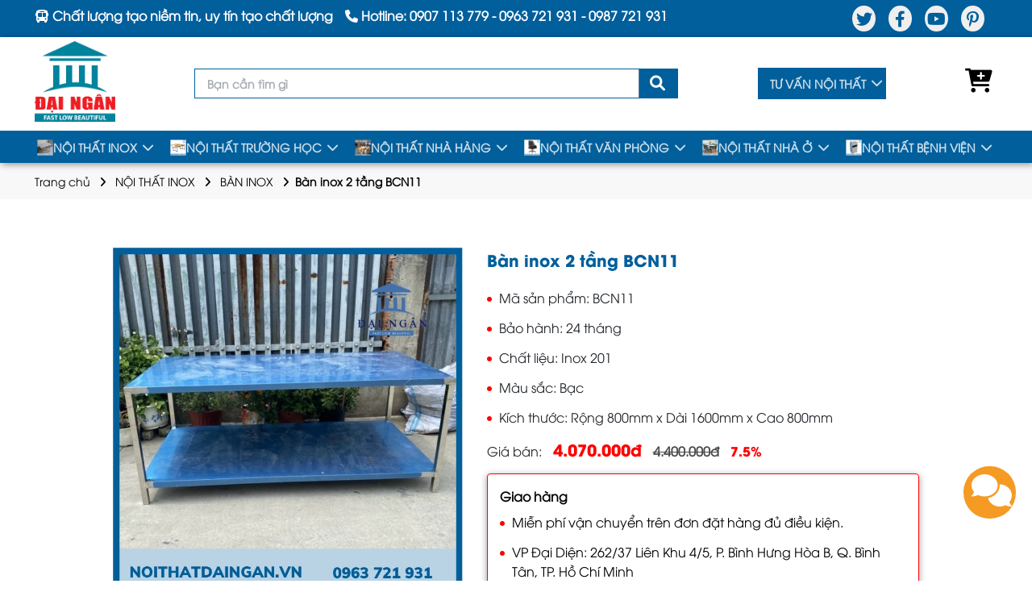

--- FILE ---
content_type: text/html; charset=utf-8
request_url: https://noithatdaingan.vn/ban-inox/ban-inox-2-tang-1600x800-mm/
body_size: 19311
content:
<!DOCTYPE html>
<html lang='vi'>
<head>
<title>Bàn inox 2 tầng BCN11 - Nội thất Đại Ngân</title>
<link rel="icon" type="image/x-icon" href="/storage/qn/7t/qn7tjyee0wqcgnitmhv5putwvdbz_favicon-noi-that-dai-ngan.png" />
<link href='https://noithatdaingan.vn/ban-inox/ban-inox-2-tang-1600x800-mm/' rel='canonical'>
<meta content='text/html; charset=UTF-8' http-equiv='Content-Type'>
<meta content='width=device-width, initial-scale=1.0' name='viewport'>
<meta content='index, follow' name='robots'>
<meta content='index, follow' name='googlebot-news'>
<meta content='index, follow' name='googlebot'>
<meta content='snippet' name='googlebot-news'>
<meta charset='ISO-8859-1″' content='text/html;' http-equiv='Content-Type'>
<meta content='Vietnamese' http-equiv='content-language'>
<meta content='vi' http-equiv='Content-Language'>
<meta content='vn' name='Language'>
<meta content='website' property='og:type'>
<meta content='Bàn inox 2 tầng BCN11 thường được dùng để đồ vật trong nhà máy hay trong nhà hàng, khách sạn, bếp ăn công nghiệp. Đó là bởi sản phẩm này nhiều ưu điểm' name='description'>
<meta content='Bàn inox 2 tầng BCN11 - Nội thất Đại Ngân' name='title'>
<meta content='https://noithatdaingan.vn/ban-inox/ban-inox-2-tang-1600x800-mm/' name='url'>
<meta content='https://noithatdaingan.vn/uploads/images/60868fe48de2764706bd26a4/ban-inox-2-tang--bcn11-1.jpg' name='image'>
<meta content='https://noithatdaingan.vn/ban-inox/ban-inox-2-tang-1600x800-mm/' property='og:url'>
<meta content='https://noithatdaingan.vn/uploads/images/60868fe48de2764706bd26a4/ban-inox-2-tang--bcn11-1.jpg' property='og:image'>
<meta content='Bàn inox 2 tầng BCN11 - Nội thất Đại Ngân' property='og:image:alt'>
<meta content='Bàn inox 2 tầng BCN11 - Nội thất Đại Ngân' property='og:title'>
<meta content='Bàn inox 2 tầng BCN11 thường được dùng để đồ vật trong nhà máy hay trong nhà hàng, khách sạn, bếp ăn công nghiệp. Đó là bởi sản phẩm này nhiều ưu điểm' property='og:description'>
<meta content='Bàn inox 2 tầng BCN11 thường được dùng để đồ vật trong nhà máy hay trong nhà hàng, khách sạn, bếp ăn công nghiệp. Đó là bởi sản phẩm này nhiều ưu điểm' name='Abstract'>
<meta name="csrf-param" content="authenticity_token" />
<meta name="csrf-token" content="_9rZv5DXJpmXeTfbBC3lI7tmP-vxn4yjUfhDdeg0jtEfBy9Qdv5U_M248Leqhbhjo71Q7dWqk2c915EVoSDIYQ" />

<meta name="action-cable-url" content="/cable" />
<link rel="stylesheet" href="/assets/application-68d7a4117d5586ca09f43f5d8ba052c5b5c0040454620c7345cbaf855aef36c7.css" data-turbo-track="false" />
<script src="/assets/application-bd99104d7e09258664a9d435700fca072d3cb33fe3ea045feb9d96afe14cc5c0.js" data-turbo-track="false"></script>
<link rel="alternate" type="application/atom+xml" title="ATOM" href="https://noithatdaingan.vn/feed.atom" />
<script type='application/ld+json'>
{"sku":" BCN11","url":"https://noithatdaingan.vn/ban-inox/ban-inox-2-tang-1600x800-mm/","name":"Bàn inox 2 tầng BCN11","@type":"Product","brand":{"name":"","@type":"Thing"},"image":"https://noithatdaingan.vn/uploads/images/60868fe48de2764706bd26a4/ban-inox-2-tang--bcn11-1.jpg","model":"","gtin13":"BCN11","offers":{"url":"https://noithatdaingan.vn/ban-inox/ban-inox-2-tang-1600x800-mm/","@type":"Offer","price":"3700000","seller":{"url":"https://noithatdaingan.vn","name":"Đại Ngân","@type":"Organization"},"warranty":{"name":"","@type":"WarrantyPromise"},"availability":"http://schema.org/InStock","priceCurrency":"VND","priceValidUntil":"2099-12-31"},"review":{"name":"PewPew","@type":"Review","author":{"name":"PewPew","@type":"Person"},"reviewBody":"Sản phẩm cực kì tốt","reviewRating":{"@type":"Rating","ratingValue":"5"},"datePublished":"2021-04-26"},"weight":"0g/chiếc","@context":"https://schema.org","description":"Bàn inox 2 tầng BCN11 thường được dùng để đồ vật trong nhà máy hay trong nhà hàng, khách sạn, bếp ăn công nghiệp. Đó là bởi sản phẩm này nhiều ưu điểm","isSimilarTo":[{"url":"https://noithatdaingan.vn/ban-inox/ban-inox-2-tang/","name":"Bàn inox 2 tầng cho khu bếp công nghiệp","@type":"Product","image":"https://noithatdaingan.vn/uploads/images/607e4eef8de2764706bd1ec3/ban-inox-2-tang.jpg","description":""},{"url":"https://noithatdaingan.vn/ban-inox/ban-chia-thuc-an-inox-1800x800/","name":"Bàn chia thức ăn inox BCN01","@type":"Product","image":"https://noithatdaingan.vn/uploads/images/60867f448de2764706bd264f/ban-chia-thuc-an-inox-bcn01.jpg","description":""},{"url":"https://noithatdaingan.vn/ban-inox/ban-chat-thit-inox-1000x600-mm-co-lot-go/","name":"Bàn chặt thịt inox (Có lót gỗ) BCN02","@type":"Product","image":"https://noithatdaingan.vn/uploads/images/608680608de2764706bd2656/ban-chat-thit-inox-bcn02.jpg","description":""},{"url":"https://noithatdaingan.vn/ban-inox/ban-so-che-thuc-pham-bcn03/","name":"Bàn sơ chế thực phẩm BCN03","@type":"Product","image":"https://noithatdaingan.vn/uploads/images/608681ff8de2764706bd265f/ban-so-che-thuc-pham-bcn03__2_.jpg","description":""},{"url":"https://noithatdaingan.vn/ban-inox/ban-chat-thit-inox-1200x700-mm-co-lot-go/","name":"Bàn chặt thịt inox Có lót gỗ) BCN04","@type":"Product","image":"https://noithatdaingan.vn/uploads/images/608683bc8de2764706bd266d/ban-chat-thit-inox-bcn04-1.jpg","description":""},{"url":"https://noithatdaingan.vn/ban-inox/ban-chat-thit-inox-1400x800-mm-co-lot-go/","name":"Bàn chặt thịt inox (Có lót gỗ) BCN05","@type":"Product","image":"https://noithatdaingan.vn/uploads/images/608684678de2764706bd2674/ban-chat-thit-inox-bnc05-1.jpg","description":""},{"url":"https://noithatdaingan.vn/ban-inox/ban-che-bien-thuc-pham-inox/","name":"Bàn sơ chế inox - Bàn chế biến thực phẩm inox công nghiệp","@type":"Product","image":"/uploads/images/608685228de2764706bd267d/ban-che-bien-thuc-pham-inox__2_.jpg","description":"Bàn sơ chế inox là sản phẩm không thể thiếu trong không gian bếp từ các gia đình cho đến cửa hàng cung cấp thực phẩm ăn uống. Sản phẩm này không chỉ có tính thẩm mỹ cao mà công năng sử dụng cũng vô cùng tuyệt vời. Nếu bạn đang có nhu cầu tìm hiểu và mua bàn chế biến thực phẩm, tham khảo ngay bài viết dưới đây để biết thêm thông tin chi tiết."},{"url":"https://noithatdaingan.vn/ban-inox/ban-inox-2-tang-1200x600-mm/","name":"Bàn inox 2 tầng BCN07","@type":"Product","image":"https://noithatdaingan.vn/uploads/images/6086869a8de2764706bd2686/ban-inox-2-tang-bcn07-1.jpg","description":""},{"url":"https://noithatdaingan.vn/ban-inox/ban-inox-3-tang-1200x600-mm/","name":"Bàn inox 3 tầng BCN08","@type":"Product","image":"https://noithatdaingan.vn/uploads/images/608687568de2764706bd268d/ban-inox-3-tang-bcn08-1.jpg","description":""},{"url":"https://noithatdaingan.vn/ban-inox/ban-inox-2-tang-1400x700-mm/","name":"Bàn inox 2 tầng BCN09","@type":"Product","image":"https://noithatdaingan.vn/uploads/images/608688c08de2764706bd2696/ban-inox-2-tang-bcn09-1.jpg","description":"Bàn inox 2 tầng BCN09 được sử dụng với nhiều mục đích khác nhau. Nó chịu được tải trọng lớn, được dùng để đồ vật trong nhà máy hoặc trong nhà hàng, khách sạn, bếp ăn công nghiệp. Sở hữu nhiều ưu điểm nổi bật nên mẫu bàn inox 2 tầng này được sử dụng nhiều. "},{"url":"https://noithatdaingan.vn/ban-inox/ban-inox-3-tang-1400x700-mm/","name":"Bàn inox 3 tầng BCN10","@type":"Product","image":"https://noithatdaingan.vn/uploads/images/60868cb28de2764706bd269d/ban-inox-3-tang-bcn10-1.jpg","description":""},{"url":"https://noithatdaingan.vn/ban-inox/ban-inox-2-tang-1600x800-mm/","name":"Bàn inox 2 tầng BCN11","@type":"Product","image":"https://noithatdaingan.vn/uploads/images/60868fe48de2764706bd26a4/ban-inox-2-tang--bcn11-1.jpg","description":"Bàn inox 2 tầng BCN11 thường được dùng để đồ vật trong nhà máy hay trong nhà hàng, khách sạn, bếp ăn công nghiệp. Đó là bởi sản phẩm bàn inox này sở hữu vô vàn những ưu điểm nổi bật như: tuổi thọ cao, độ bền cực tốt, khả năng chịu lực cũng như chống ăn mòn cực tốt. "},{"url":"https://noithatdaingan.vn/ban-inox/ban-inox-3-tang-1600x800-mm/","name":"Bàn inox 3 tầng BCN12","@type":"Product","image":"https://noithatdaingan.vn/uploads/images/608690938de2764706bd26ab/ban-inox-3-tang-bcn12-1.jpg","description":""},{"url":"https://noithatdaingan.vn/ban-inox/ban-inox-2-tang-co-vach-sau-1200x600-mm/","name":"Bàn inox 2 tầng có vách sau BCN13","@type":"Product","image":"https://noithatdaingan.vn/uploads/images/6086923b8de2764706bd26b3/ban-inox-2-tang-co-vach-sau-1200x600-mm__2_.jpg","description":""},{"url":"https://noithatdaingan.vn/ban-inox/ban-inox-3-tang-co-vach-sau-1200x600-mm/","name":"Bàn 3 tầng có vách sau BCN14","@type":"Product","image":"https://noithatdaingan.vn/uploads/images/608693498de2764706bd26ba/ban-inox-3-tang-bcn14-1.jpg","description":""},{"url":"https://noithatdaingan.vn/ban-inox/ban-inox-3-tang-duoi-ke-nan-1200x600-mm/","name":"Bàn 3 tầng dưới kệ nan BCN15","@type":"Product","image":"https://noithatdaingan.vn/uploads/images/608694398de2764706bd26c1/ban-inox-3-tang-duoi-ke-nan-bcn15-1.jpg","description":""},{"url":"https://noithatdaingan.vn/ban-inox/ban-inox-3-tang-duoi-ke-nan-1400x700-mm/","name":"Bàn 3 tầng dưới kệ nan BCN16","@type":"Product","image":"https://noithatdaingan.vn/uploads/images/608694db8de2764706bd26c8/ban-inox-3-tang-duoi-ke-nan-bcn16-1.jpg","description":""},{"url":"https://noithatdaingan.vn/ban-inox/ban-inox-3-tang-duoi-ke-nan-1600x800-mm/","name":"Bàn 3 tầng dưới kệ nan BCN17","@type":"Product","image":"https://noithatdaingan.vn/uploads/images/608695978de2764706bd26cf/ban-inox-3-tang-duoi-ke-nan-bcn17-1.jpg","description":"Bàn inox 3 tầng dưới kệ nan BCN17 có đặc điểm vô cùng nổi bật như chống gỉ sét, chống ăn mòn theo thời gian, cho độ bền cao. Cũng vì thế mà sản phẩm bàn bếp inox thường được dùng trong các khu bếp công nghiệp, các khu bếp ăn tập thể… phục vụ cho quá trình chế biến. "},{"url":"https://noithatdaingan.vn/ban-inox/ban-inox-co-lo-xa-rac-1200x600-mm/","name":"Bàn inox có lỗ xả rác BCN18","@type":"Product","image":"https://noithatdaingan.vn/uploads/images/608695e38de2764706bd26d6/ban-inox-co-lo-xa-rac-1200x600-mm__2_.jpg","description":""},{"url":"https://noithatdaingan.vn/ban-inox/ban-bep-inox-co-hoc-1400x700-mm/","name":"Bàn bếp inox có hộc BCN19","@type":"Product","image":"https://noithatdaingan.vn/uploads/images/608697048de2764706bd26dd/ban-bep-inox-co-hoc-1400x700-mm.jpg","description":""},{"url":"https://noithatdaingan.vn/ban-inox/ban-inox-co-ngan-keo-1200x600-mm/","name":"Bàn inox có ngăn kéo BCN20","@type":"Product","image":"https://noithatdaingan.vn/uploads/images/608929498de2764706bd28bd/ban-inox-co-ngan-keo-bcn20-1.jpg","description":""},{"url":"https://noithatdaingan.vn/ban-inox/ban-bep-inox-chu-l-1800x1100-mm/","name":"Bàn bếp inox chữ L BCN21","@type":"Product","image":"https://noithatdaingan.vn/uploads/images/60892ac58de2764706bd28c8/ban-bep-inox-chu-l-1800x1100-mm.jpg","description":""},{"url":"https://noithatdaingan.vn/ban-inox/ban-bep-inox-co-vach-2000x800-mm/","name":"Bàn bếp inox có vách ngăn giữa BCN22","@type":"Product","image":"https://noithatdaingan.vn/uploads/images/60892bfe8de2764706bd28d5/ban-bep-inox-co-vach-2000x800-mm.jpg","description":""},{"url":"https://noithatdaingan.vn/ban-inox/ban-bep-inox-co-vach-1200x700-mm/","name":"Bàn bếp inox có vách BCN23","@type":"Product","image":"https://noithatdaingan.vn/uploads/images/60892d328de2764706bd28e2/ban-bep-inox-co-vach-bcn23-1.jpg","description":""},{"url":"https://noithatdaingan.vn/ban-inox/ban-inox-thao-tac-2-tang-co-2-ke-tren-ban/","name":"Bàn inox thao tác 2 tầng có 2 kệ trên bàn BCN24","@type":"Product","image":"https://noithatdaingan.vn/uploads/images/60892efb8de2764706bd28ed/ban-thao-tac-2-tang-co-2-ke-tren-ban.jpg","description":""},{"url":"https://noithatdaingan.vn/ban-inox/ban-thao-tac-3-tang-co-2-ke-tren-ban-bcn25/","name":"Bàn thao tác 3 tầng có 2 kệ trên bàn BCN25","@type":"Product","image":"https://noithatdaingan.vn/uploads/images/608930118de2764706bd28f8/ban-thao-tac-3-tang-co-2-ke-tren-ban.jpg","description":""}],"manufacturer":{"name":"","@type":"Organization"},"aggregateRating":{"@type":"AggregateRating","ratingValue":"5","reviewCount":"23"}}
</script>
<script type='application/ld+json'>
{"@type":"BreadcrumbList","@context":"https://schema.org","itemListElement":[{"item":{"@id":"https://noithatdaingan.vn/","url":"https://noithatdaingan.vn/","name":"Trang chủ"},"@type":"ListItem","position":1},{"item":{"@id":"https://noithatdaingan.vn/ban-inox/","url":"https://noithatdaingan.vn/ban-inox/","name":"Bàn inox"},"@type":"ListItem","position":2},{"item":{"@id":"https://noithatdaingan.vn/ban-bep-inox-cong-nghiep/","url":"https://noithatdaingan.vn/ban-bep-inox-cong-nghiep/","name":"Bàn inox công nghiệp"},"@type":"ListItem","position":3},{"item":{"@id":"https://noithatdaingan.vn/ban-inox/ban-inox-2-tang-1600x800-mm/","url":"https://noithatdaingan.vn/ban-inox/ban-inox-2-tang-1600x800-mm/","name":"Bàn inox 2 tầng BCN11"},"@type":"ListItem","position":4}]}
</script>
<!-- Style font-family -->
<link href='https://fonts.googleapis.com' rel='preconnect'>
<link crossorigin='' href='https://fonts.gstatic.com' rel='preconnect'>
<link href='https://fonts.googleapis.com/css2?family=Montserrat:ital,wght@0,400;0,500;0,600;0,700;1,400;1,500;1,600;1,700&amp;display=swap' rel='stylesheet'>
<!-- TODO: remove cdn library -->
<!-- / slick-carousel -->
<!-- %link{:href => "//cdn.jsdelivr.net/gh/kenwheeler/slick@1.8.1/slick/slick.css", :rel => "stylesheet", :type => "text/css"}/ -->
<!-- %link{:href => "//cdn.jsdelivr.net/gh/kenwheeler/slick@1.8.1/slick/slick-theme.css", :rel => "stylesheet", :type => "text/css"}/ -->
<!-- OwlCarousel2 -->
<link crossorigin='anonymous' href='https://cdnjs.cloudflare.com/ajax/libs/OwlCarousel2/2.3.4/assets/owl.carousel.min.css' integrity='sha512-tS3S5qG0BlhnQROyJXvNjeEM4UpMXHrQfTGmbQ1gKmelCxlSEBUaxhRBj/EFTzpbP4RVSrpEikbmdJobCvhE3g==' referrerpolicy='no-referrer' rel='stylesheet'>
<script src='https://cdnjs.cloudflare.com/ajax/libs/sticky-sidebar/3.3.1/jquery.sticky-sidebar.min.js' type='text/javascript'></script>
<!-- / slick-carousel -->
<!-- %script{:src => "//cdn.jsdelivr.net/gh/kenwheeler/slick@1.8.1/slick/slick.min.js", :type => "text/javascript"} -->
<!-- OwlCarousel2 -->
<script crossorigin='anonymous' integrity='sha512-bPs7Ae6pVvhOSiIcyUClR7/q2OAsRiovw4vAkX+zJbw3ShAeeqezq50RIIcIURq7Oa20rW2n2q+fyXBNcU9lrw==' referrerpolicy='no-referrer' src='https://cdnjs.cloudflare.com/ajax/libs/OwlCarousel2/2.3.4/owl.carousel.min.js'></script>
<link rel="stylesheet" href="/assets/theme.default-d621db07ef26b8225b0655ff4403c1184c131ac2f232f8cc203a73d94c625fe8.css" />
<script src="/assets/theme.default-ac2475d971bffb1e210580cfee0aef83ae440c61076f45613c0105d2c47a9637.js"></script>
<!-- Google Tag Manager -->
<script>(function(w,d,s,l,i){w[l]=w[l]||[];w[l].push({'gtm.start':
new Date().getTime(),event:'gtm.js'});var f=d.getElementsByTagName(s)[0],
j=d.createElement(s),dl=l!='dataLayer'?'&l='+l:'';j.async=true;j.src=
'https://www.googletagmanager.com/gtm.js?id='+i+dl;f.parentNode.insertBefore(j,f);
})(window,document,'script','dataLayer','GTM-5ZTL4TQ');</script>
<!-- End Google Tag Manager -->
<meta name="google-site-verification" content="1hfWYUzL8l5Y4KlvqoT8wzsiNKCYYNeUQAKicSnAv6M" />
</head>
<body>
<script>
  var assetHost = "";
</script>
<!-- Google Tag Manager (noscript) -->
<noscript><iframe src="https://www.googletagmanager.com/ns.html?id=GTM-5ZTL4TQ"
height="0" width="0" style="display:none;visibility:hidden"></iframe></noscript>
<!-- End Google Tag Manager (noscript) -->
<header id="blockOverMenu">
<div class="container">
<div class="row rowFix">
<div class="leftBlock">
<p class="text1 Desktop_3">
<i aria-hidden="true" class="fa fa-bus"></i>
Chất lượng tạo niềm tin, uy tín tạo chất lượng
</p>
<a class="phone contactCallPopUp showPopup" data-target="#popup_show_hotlines" data-toggle="modal">
<i aria-hidden="true" class="fa fa-phone"></i>
Hotline:
<span class="contactCallPopUp">0907 113 779</span>
 -
<span class="contactCallPopUp">0963 721 931</span>
 -
<span class="contactCallPopUp">0987 721 931</span>
</a>
</div>
<div class="rightBlock Desktop_1">
<div class="shareSocialPart">
<div class="shareSocial1">
<ul>
<li>
<a href="https://twitter.com/noithatdaingan" target="_blank" title="twitter">
<i aria-hidden="true" class="fa fa-twitter"></i>
</a>
</li>
<li>
<a href="https://www.facebook.com/inoxxinh123/" target="_blank" title="facebook">
<i aria-hidden="true" class="fa fa-facebook"></i>
</a>
</li>
<li>
<a href="https://www.youtube.com/channel/UCYP5Iz45jFH5P41iQIPB6BQ" target="_blank" title="youtube">
<i aria-hidden="true" class="fa fa-youtube-play"></i>
</a>
</li>
<li>
<a href="https://www.pinterest.com/noithatdaingan/" target="_blank" title="pinterest">
<i aria-hidden="true" class="fa fa-pinterest-p"></i>
</a>
</li>
</ul>
</div>
</div>
</div>
</div>
</div>
</header>
<article class="container-fluid Desktop_3" id="menuDESK">
<div class="menuLine1">
<div class="container">
<div class="row rowFix">
<div class="logoPart">
<a class="figure2" href="/">
<img alt="logo" loading="lazy" src="/storage/ah/op/ahopzei69wwinls27sxc7zr2zmyh_logo-noi-that-dai-ngan.png">
</a>
</div>
<div class="searchArea">
<article>
<form action="/search" class="artSearch search" method="GET">
<div class="form-group">
<input class="form-control" name="key" placeholder="Bạn cần tìm gì" type="text">
</div>
<button style="border: none;background: none;padding: 0;">
<i aria-hidden="true" class="iTagSearch fa fa-search button_search submit"></i>
</button>
</form>
</article>
</div>
<div class="menu-category">
<div class="category-wrapper category-products category-wrapper-hover">
<div class="category-button">
<a class="linkLevel_1" href="/tu-van-noi-that/" title="TƯ VẤN NỘI THẤT">TƯ VẤN NỘI THẤT</a>
</div>
<div class="category-panel">
<ul class="menu-level menu-level-1 active">
<li class="level-li">
<a class="item-level" href="/thong-tin-ve-inox/">
<span class="text">Thông tin về inox</span>
</a>
</li>
<li class="level-li">
<a class="item-level" href="/thong-tin-trang-tri-goc-hoc-tap/">
<span class="text">Thông tin trang trí góc học tập</span>
</a>
</li>
<li class="level-li">
<a class="item-level" href="/thong-tin-ban-ghe-nha-hang/">
<span class="text">Thông tin bàn ghế nhà hàng</span>
</a>
</li>
<li class="level-li">
<a class="item-level" href="/thong-tin-ghe-bang-cho/">
<span class="text">Thông tin ghế băng chờ</span>
</a>
</li>
<li class="level-li">
<a class="item-level" href="/thong-tin-ban-ghe-hoc-sinh/">
<span class="text">Thông tin bàn ghế học sinh</span>
</a>
</li>
<li class="level-li">
<a class="item-level" href="/thong-tin-ve-ghe-inox/">
<span class="text">Thông tin về ghế inox</span>
</a>
</li>
<li class="level-li">
<a class="item-level" href="/review-dia-diem-mua-do-noi-that/">
<span class="text">Review địa điểm mua đồ nội thất</span>
</a>
<i class="arrow fa-solid fa-chevron-right" data-target="review-dia-diem-mua-do-noi-that"></i>
</li>
<li class="level-li">
<a class="item-level" href="/thong-tin-thiet-bi-nha-bep/">
<span class="text">Thông tin thiết bị nhà bếp</span>
</a>
</li>
<li class="level-li">
<a class="item-level" href="/xu-huong-trang-tri-noi-that/">
<span class="text">Xu hướng trang trí nội thất</span>
</a>
</li>
<li class="level-li">
<a class="item-level" href="/thong-tin-ve-ban-ghe-inox/">
<span class="text">Thông tin về bàn ghế inox</span>
</a>
</li>
<li class="level-li">
<a class="item-level" href="/thong-tin-ve-ban-inox/">
<span class="text">Thông tin về bàn inox</span>
</a>
</li>
<li class="level-li">
<a class="item-level" href="/thong-tin-ve-ban-inox-cong-nghiep/">
<span class="text">Thông tin về bàn inox công nghiệp</span>
</a>
</li>
<li class="level-li">
<a class="item-level" href="/thong-tin-ve-ban-inox-tron/">
<span class="text">Thông tin về bàn inox tròn</span>
</a>
</li>
<li class="level-li">
<a class="item-level" href="/thong-tin-ve-ban-inox-vuong/">
<span class="text">Thông tin về bàn inox vuông</span>
</a>
</li>
<li class="level-li">
<a class="item-level" href="/thong-tin-ve-ban-inox-chu-nhat/">
<span class="text">Thông tin về bàn inox chữ nhật</span>
</a>
</li>
</ul>
<ul class="menu-level menu-level-2" id="menu-thong-tin-ve-inox">
<li class="back" data-back>
<i class="fa-solid fa-arrow-left arrow"></i>
<span class="section-title">Thông tin về inox</span>
</li>
<div class="menu-level-brands">
<li class="section">
<ul class="brand-list">
</ul>
</li>
</div>
</ul>
<ul class="menu-level menu-level-2" id="menu-thong-tin-trang-tri-goc-hoc-tap">
<li class="back" data-back>
<i class="fa-solid fa-arrow-left arrow"></i>
<span class="section-title">Thông tin trang trí góc học tập</span>
</li>
<div class="menu-level-brands">
<li class="section">
<ul class="brand-list">
</ul>
</li>
</div>
</ul>
<ul class="menu-level menu-level-2" id="menu-thong-tin-ban-ghe-nha-hang">
<li class="back" data-back>
<i class="fa-solid fa-arrow-left arrow"></i>
<span class="section-title">Thông tin bàn ghế nhà hàng</span>
</li>
<div class="menu-level-brands">
<li class="section">
<ul class="brand-list">
</ul>
</li>
</div>
</ul>
<ul class="menu-level menu-level-2" id="menu-thong-tin-ghe-bang-cho">
<li class="back" data-back>
<i class="fa-solid fa-arrow-left arrow"></i>
<span class="section-title">Thông tin ghế băng chờ</span>
</li>
<div class="menu-level-brands">
<li class="section">
<ul class="brand-list">
</ul>
</li>
</div>
</ul>
<ul class="menu-level menu-level-2" id="menu-thong-tin-ban-ghe-hoc-sinh">
<li class="back" data-back>
<i class="fa-solid fa-arrow-left arrow"></i>
<span class="section-title">Thông tin bàn ghế học sinh</span>
</li>
<div class="menu-level-brands">
<li class="section">
<ul class="brand-list">
</ul>
</li>
</div>
</ul>
<ul class="menu-level menu-level-2" id="menu-thong-tin-ve-ghe-inox">
<li class="back" data-back>
<i class="fa-solid fa-arrow-left arrow"></i>
<span class="section-title">Thông tin về ghế inox</span>
</li>
<div class="menu-level-brands">
<li class="section">
<ul class="brand-list">
</ul>
</li>
</div>
</ul>
<ul class="menu-level menu-level-2" id="menu-review-dia-diem-mua-do-noi-that">
<li class="back" data-back>
<i class="fa-solid fa-arrow-left arrow"></i>
<span class="section-title">Review địa điểm mua đồ nội thất</span>
</li>
<div class="menu-level-brands">
<li class="section">
<ul class="brand-list">
<li class="level-li-2">
<a class="item-level" href="/thong-tin-dia-chi-mua-ban-ghe-hoc-sinh/">
<span class="text">Thông tin địa chỉ mua bàn ghế học sinh</span>
</a>
</li>
<li class="level-li-2">
<a class="item-level" href="/thong-tin-dia-chi-mua-ban-ghe-inox/">
<span class="text">Thông tin địa chỉ mua bàn ghế inox</span>
</a>
</li>
<li class="level-li-2">
<a class="item-level" href="/review-don-vi-cung-cap-tu-locker/">
<span class="text">Review đơn vị cung cấp tủ Locker</span>
</a>
</li>
</ul>
</li>
</div>
</ul>
<ul class="menu-level menu-level-2" id="menu-thong-tin-thiet-bi-nha-bep">
<li class="back" data-back>
<i class="fa-solid fa-arrow-left arrow"></i>
<span class="section-title">Thông tin thiết bị nhà bếp</span>
</li>
<div class="menu-level-brands">
<li class="section">
<ul class="brand-list">
</ul>
</li>
</div>
</ul>
<ul class="menu-level menu-level-2" id="menu-xu-huong-trang-tri-noi-that">
<li class="back" data-back>
<i class="fa-solid fa-arrow-left arrow"></i>
<span class="section-title">Xu hướng trang trí nội thất</span>
</li>
<div class="menu-level-brands">
<li class="section">
<ul class="brand-list">
</ul>
</li>
</div>
</ul>
<ul class="menu-level menu-level-2" id="menu-thong-tin-ve-ban-ghe-inox">
<li class="back" data-back>
<i class="fa-solid fa-arrow-left arrow"></i>
<span class="section-title">Thông tin về bàn ghế inox</span>
</li>
<div class="menu-level-brands">
<li class="section">
<ul class="brand-list">
</ul>
</li>
</div>
</ul>
<ul class="menu-level menu-level-2" id="menu-thong-tin-ve-ban-inox">
<li class="back" data-back>
<i class="fa-solid fa-arrow-left arrow"></i>
<span class="section-title">Thông tin về bàn inox</span>
</li>
<div class="menu-level-brands">
<li class="section">
<ul class="brand-list">
</ul>
</li>
</div>
</ul>
<ul class="menu-level menu-level-2" id="menu-thong-tin-ve-ban-inox-cong-nghiep">
<li class="back" data-back>
<i class="fa-solid fa-arrow-left arrow"></i>
<span class="section-title">Thông tin về bàn inox công nghiệp</span>
</li>
<div class="menu-level-brands">
<li class="section">
<ul class="brand-list">
</ul>
</li>
</div>
</ul>
<ul class="menu-level menu-level-2" id="menu-thong-tin-ve-ban-inox-tron">
<li class="back" data-back>
<i class="fa-solid fa-arrow-left arrow"></i>
<span class="section-title">Thông tin về bàn inox tròn</span>
</li>
<div class="menu-level-brands">
<li class="section">
<ul class="brand-list">
</ul>
</li>
</div>
</ul>
<ul class="menu-level menu-level-2" id="menu-thong-tin-ve-ban-inox-vuong">
<li class="back" data-back>
<i class="fa-solid fa-arrow-left arrow"></i>
<span class="section-title">Thông tin về bàn inox vuông</span>
</li>
<div class="menu-level-brands">
<li class="section">
<ul class="brand-list">
</ul>
</li>
</div>
</ul>
<ul class="menu-level menu-level-2" id="menu-thong-tin-ve-ban-inox-chu-nhat">
<li class="back" data-back>
<i class="fa-solid fa-arrow-left arrow"></i>
<span class="section-title">Thông tin về bàn inox chữ nhật</span>
</li>
<div class="menu-level-brands">
<li class="section">
<ul class="brand-list">
</ul>
</li>
</div>
</ul>
</div>
</div>
</div>
<div class="cartArea">
<article class="artCart_2">
<a href="/cart/" title="giỏ hàng">
<i aria-hidden="true" class="fa fa-cart-plus"></i>
</a>
<i class="numberPr" id="order-count" style="display:none"></i>
</article>
</div>
</div>
</div>
</div>
<div class="menuLine2">
<div class="container">
<div class="row rowFix">
<div class="menuBlock">
<nav class="wrapFlex">
<div class="item-wrapFlex">
<div class="menuItem_1 dropDown">
<a class="linkLevel_1" href="/noi-that-inox/" title="NỘI THẤT INOX">
<img alt="icon NỘI THẤT INOX" class="wk-editable-image" id="menu-category-img-128" src="/storage/9a/uz/9auzynnrpsmlmworn6wdg22synkv_noi-that-inox.webp">
NỘI THẤT INOX
</a>
<div class="blockCateLevel_2">
<div class="menuItem_2">
<a class="linkLevel_2 language-option" href="/ban-ghe-inox/">BÀN GHẾ INOX</a>
</div>
<div class="menuItem_2 dropDown">
<a class="linkLevel_2 language-option" href="/ban-inox/">BÀN INOX</a>
<div class="blockCateLevel_3">
<div class="menuItem_3">
<a class="linkLevel_3 language-option" href="/ban-bep-inox-cong-nghiep/">BÀN BẾP INOX CÔNG NGHIỆP</a>
</div>
<div class="menuItem_3">
<a class="linkLevel_3 language-option" href="/ban-inox-chu-nhat/">BÀN INOX CHỮ NHẬT</a>
</div>
<div class="menuItem_3">
<a class="linkLevel_3 language-option" href="/ban-inox-xep/">BÀN INOX XẾP</a>
</div>
<div class="menuItem_3">
<a class="linkLevel_3 language-option" href="/ban-an-cong-nghiep/">BÀN ĂN CÔNG NGHIỆP INOX</a>
</div>
<div class="menuItem_3">
<a class="linkLevel_3 language-option" href="/ban-inox-tron/">BÀN TRÒN INOX</a>
</div>
<div class="menuItem_3">
<a class="linkLevel_3 language-option" href="/ban-inox-vuong/">BÀN VUÔNG INOX</a>
</div>
</div>
</div>
<div class="menuItem_2 dropDown">
<a class="linkLevel_2 language-option" href="/ghe-inox/">GHẾ INOX</a>
<div class="blockCateLevel_3">
<div class="menuItem_3">
<a class="linkLevel_3 language-option" href="/ghe-gap-lien-ban/">GHẾ GẤP LIỀN BÀN</a>
</div>
<div class="menuItem_3">
<a class="linkLevel_3 language-option" href="/ghe-xep-inox/">GHẾ XẾP INOX</a>
</div>
<div class="menuItem_3">
<a class="linkLevel_3 language-option" href="/ghe-inox-tron/">GHẾ INOX TRÒN</a>
</div>
<div class="menuItem_3">
<a class="linkLevel_3 language-option" href="/ghe-inox-cao/">GHẾ INOX CAO</a>
</div>
<div class="menuItem_3">
<a class="linkLevel_3 language-option" href="/ghe-dua-inox/">GHẾ DỰA INOX</a>
</div>
<div class="menuItem_3">
<a class="linkLevel_3 language-option" href="/ghe-cafe-inox/">GHẾ XẾP INOX CAFE</a>
</div>
</div>
</div>
<div class="menuItem_2 dropDown">
<a class="linkLevel_2 language-option" href="/ghe-bang-cho-inox/">GHẾ BĂNG CHỜ INOX</a>
<div class="blockCateLevel_3">
<div class="menuItem_3">
<a class="linkLevel_3 language-option" href="/ghe-bang-cho-inox-2-cho/">GHẾ BĂNG CHỜ INOX 2 CHỖ </a>
</div>
<div class="menuItem_3">
<a class="linkLevel_3 language-option" href="/ghe-bang-cho-inox-3-cho/">GHẾ BĂNG CHỜ INOX 3 CHỖ</a>
</div>
<div class="menuItem_3">
<a class="linkLevel_3 language-option" href="/ghe-bang-cho-inox-4-cho/">GHẾ BĂNG CHỜ INOX 4 CHỖ</a>
</div>
<div class="menuItem_3">
<a class="linkLevel_3 language-option" href="/ghe-bang-cho-inox-5-cho/">GHẾ BĂNG CHỜ INOX 5 CHỖ</a>
</div>
</div>
</div>
<div class="menuItem_2">
<a class="linkLevel_2 language-option" href="/thang-ghe-inox/">THANG GHẾ INOX</a>
</div>
<div class="menuItem_2 dropDown">
<a class="linkLevel_2 language-option" href="/thiet-bi-nha-bep/">THIẾT BỊ NHÀ BẾP</a>
<div class="blockCateLevel_3">
<div class="menuItem_3">
<a class="linkLevel_3 language-option" href="/khay-com-inox/">KHAY CƠM INOX</a>
</div>
<div class="menuItem_3">
<a class="linkLevel_3 language-option" href="/muong-inox/">MUỖNG INOX</a>
</div>
<div class="menuItem_3">
<a class="linkLevel_3 language-option" href="/nia-inox/">NĨA INOX</a>
</div>
<div class="menuItem_3">
<a class="linkLevel_3 language-option" href="/tu-hap-inox/">TỦ HẤP INOX</a>
</div>
<div class="menuItem_3">
<a class="linkLevel_3 language-option" href="/ke-inox/">KỆ INOX</a>
</div>
<div class="menuItem_3">
<a class="linkLevel_3 language-option" href="/noi-hap-inox/">NỒI HẤP INOX</a>
</div>
<div class="menuItem_3">
<a class="linkLevel_3 language-option" href="/bep-inox/">BẾP INOX</a>
</div>
<div class="menuItem_3">
<a class="linkLevel_3 language-option" href="/bon-rua-inox/">BỒN RỬA INOX</a>
</div>
<div class="menuItem_3">
<a class="linkLevel_3 language-option" href="/khay-com-nhua/">KHAY NHỰA</a>
</div>
</div>
</div>
</div>
</div>
</div>
<div class="item-wrapFlex">
<div class="menuItem_1 dropDown">
<a class="linkLevel_1" href="/ban-ghe-truong-hoc/" title="NỘI THẤT TRƯỜNG HỌC">
<img alt="icon NỘI THẤT TRƯỜNG HỌC" class="wk-editable-image" id="menu-category-img-1" src="/storage/rj/30/rj30thsveea95ldv8kj83ro28fk3_goi-y-cac-mau-ban-ghe-truong-hoc-duoc-ua-chuong-nhat.jpg">
NỘI THẤT TRƯỜNG HỌC
</a>
<div class="blockCateLevel_2">
<div class="menuItem_2">
<a class="linkLevel_2 language-option" href="/ban-ghe-mam-non/">BÀN GHẾ MẦM NON</a>
</div>
<div class="menuItem_2 dropDown">
<a class="linkLevel_2 language-option" href="/ban-ghe-hoc-sinh/">BÀN GHẾ HỌC SINH</a>
<div class="blockCateLevel_3">
<div class="menuItem_3">
<a class="linkLevel_3 language-option" href="/ban-ghe-hoc-sinh-tieu-hoc/">BÀN GHẾ HỌC SINH TIỂU HỌC</a>
</div>
<div class="menuItem_3">
<a class="linkLevel_3 language-option" href="/ban-ghe-hoc-sinh-cap-2/">BÀN GHẾ HỌC SINH CẤP 2</a>
</div>
<div class="menuItem_3">
<a class="linkLevel_3 language-option" href="/ban-ghe-hoc-sinh-cap-3/">BÀN GHẾ HỌC SINH CẤP 3</a>
</div>
<div class="menuItem_3">
<a class="linkLevel_3 language-option" href="/ban-ghe-hoc-sinh-ban-tru/">BÀN GHẾ HỌC SINH BÁN TRÚ</a>
</div>
<div class="menuItem_3">
<a class="linkLevel_3 language-option" href="/ban-ghe-hoc-sinh-chong-gu/">BÀN GHẾ HỌC SINH CHỐNG GÙ</a>
</div>
<div class="menuItem_3">
<a class="linkLevel_3 language-option" href="/ban-hoc-sinh/">BÀN HỌC SINH</a>
</div>
</div>
</div>
<div class="menuItem_2">
<a class="linkLevel_2 language-option" href="/ban-ghe-sinh-vien/">BÀN GHẾ SINH VIÊN</a>
</div>
<div class="menuItem_2">
<a class="linkLevel_2 language-option" href="/ban-ghe-giao-vien/">BÀN GHẾ GIÁO VIÊN</a>
</div>
<div class="menuItem_2 dropDown">
<a class="linkLevel_2 language-option" href="/buc/">BỤC</a>
<div class="blockCateLevel_3">
<div class="menuItem_3">
<a class="linkLevel_3 language-option" href="/buc-phat-bieu/">BỤC PHÁT BIỂU</a>
</div>
<div class="menuItem_3">
<a class="linkLevel_3 language-option" href="/buc-tuong-bac/">BỤC TƯỢNG BÁC</a>
</div>
</div>
</div>
<div class="menuItem_2 dropDown">
<a class="linkLevel_2 language-option" href="/thiet-bi-truong-hoc/">THIẾT BỊ TRƯỜNG HỌC</a>
<div class="blockCateLevel_3">
<div class="menuItem_3">
<a class="linkLevel_3 language-option" href="/ke-dep/">KỆ DÉP</a>
</div>
<div class="menuItem_3">
<a class="linkLevel_3 language-option" href="/tu-dung-ly/">TỦ ĐỰNG LY</a>
</div>
<div class="menuItem_3">
<a class="linkLevel_3 language-option" href="/tu-am-ly/">TỦ ÂM LY</a>
</div>
<div class="menuItem_3">
<a class="linkLevel_3 language-option" href="/tu-dung-hoa-chat/">TỦ ĐỰNG HÓA CHẤT</a>
</div>
<div class="menuItem_3">
<a class="linkLevel_3 language-option" href="/tu-dung-chan-goi/">TỦ ĐỰNG CHĂN GỐI</a>
</div>
</div>
</div>
<div class="menuItem_2">
<a class="linkLevel_2 language-option" href="/cum-ban-hoc-nhom/">CỤM BÀN HỌC NHÓM</a>
</div>
</div>
</div>
</div>
<div class="item-wrapFlex">
<div class="menuItem_1 dropDown">
<a class="linkLevel_1" href="/noi-that-nha-hang/" title="NỘI THẤT NHÀ HÀNG">
<img alt="icon NỘI THẤT NHÀ HÀNG" class="wk-editable-image" id="menu-category-img-129" src="/storage/zt/wj/ztwju1b6u3kgdrgoy50oumiwsj1j_noi-that-nha-hang.webp">
NỘI THẤT NHÀ HÀNG
</a>
<div class="blockCateLevel_2">
<div class="menuItem_2 dropDown">
<a class="linkLevel_2 language-option" href="/ban-ghe-cafe/">BÀN GHẾ CAFE</a>
<div class="blockCateLevel_3">
<div class="menuItem_3">
<a class="linkLevel_3 language-option" href="/ban-cafe/">BÀN CAFE</a>
</div>
<div class="menuItem_3">
<a class="linkLevel_3 language-option" href="/ghe-cafe/">GHẾ CAFE</a>
</div>
<div class="menuItem_3">
<a class="linkLevel_3 language-option" href="/ghe-thu-gian/">GHẾ THƯ GIÃN</a>
</div>
</div>
</div>
<div class="menuItem_2 dropDown">
<a class="linkLevel_2 language-option" href="/ban-ghe-nha-hang-tiec-cuoi-dep/">BÀN GHẾ NHÀ HÀNG TIỆC CƯỚI</a>
<div class="blockCateLevel_3">
<div class="menuItem_3">
<a class="linkLevel_3 language-option" href="/mam-xoay-ban-an/">MÂM XOAY BÀN ĂN</a>
</div>
<div class="menuItem_3">
<a class="linkLevel_3 language-option" href="/ban-ghe-nha-hang/">BÀN GHẾ NHÀ HÀNG</a>
</div>
<div class="menuItem_3">
<a class="linkLevel_3 language-option" href="/ghe-tiec-cuoi/">GHẾ NHÀ HÀNG TIỆC CƯỚI</a>
</div>
<div class="menuItem_3">
<a class="linkLevel_3 language-option" href="/ban-tiec-cuoi/">BÀN NHÀ HÀNG TIỆC CƯỚI</a>
</div>
</div>
</div>
<div class="menuItem_2 dropDown">
<a class="linkLevel_2 language-option" href="/ban-ghe-quay-bar/">BÀN GHẾ QUẦY BAR</a>
<div class="blockCateLevel_3">
<div class="menuItem_3">
<a class="linkLevel_3 language-option" href="/ban-quay-bar/">BÀN QUẦY BAR</a>
</div>
<div class="menuItem_3">
<a class="linkLevel_3 language-option" href="/ghe-quay-bar/">GHẾ QUẦY BAR</a>
</div>
</div>
</div>
</div>
</div>
</div>
<div class="item-wrapFlex">
<div class="menuItem_1 dropDown">
<a class="linkLevel_1" href="/noi-that-van-phong/" title="NỘI THẤT VĂN PHÒNG">
<img alt="icon NỘI THẤT VĂN PHÒNG" class="wk-editable-image" id="menu-category-img-127" src="/storage/qm/hf/qmhf5cs7lt3yxu4eqgbt201gev1n_noi-that-van-phong.webp">
NỘI THẤT VĂN PHÒNG
</a>
<div class="blockCateLevel_2">
<div class="menuItem_2">
<a class="linkLevel_2 language-option" href="/ban-van-phong/">BÀN VĂN PHÒNG</a>
</div>
<div class="menuItem_2 dropDown">
<a class="linkLevel_2 language-option" href="/ghe-van-phong/">GHẾ VĂN PHÒNG</a>
<div class="blockCateLevel_3">
<div class="menuItem_3">
<a class="linkLevel_3 language-option" href="/ghe-chan-quy-van-phong/">GHẾ CHÂN QUỲ VĂN PHÒNG</a>
</div>
<div class="menuItem_3">
<a class="linkLevel_3 language-option" href="/ghe-xoay-van-phong/">GHẾ XOAY VĂN PHÒNG</a>
</div>
</div>
</div>
<div class="menuItem_2 dropDown">
<a class="linkLevel_2 language-option" href="/tu-locker-cao-cap/">TỦ LOCKER</a>
<div class="blockCateLevel_3">
<div class="menuItem_3">
<a class="linkLevel_3 language-option" href="/tu-locker-sat/">TỦ LOCKER SẮT</a>
</div>
<div class="menuItem_3">
<a class="linkLevel_3 language-option" href="/tu-locker-go/">TỦ LOCKER GỖ</a>
</div>
</div>
</div>
<div class="menuItem_2">
<a class="linkLevel_2 language-option" href="/tu-tai-lieu/">TỦ TÀI LIỆU</a>
</div>
<div class="menuItem_2">
<a class="linkLevel_2 language-option" href="/quay-le-tan/">QUẦY LỄ TÂN</a>
</div>
<div class="menuItem_2">
<a class="linkLevel_2 language-option" href="/ban-hop-van-phong/">BÀN HỌP VĂN PHÒNG</a>
</div>
</div>
</div>
</div>
<div class="item-wrapFlex">
<div class="menuItem_1 dropDown">
<a class="linkLevel_1" href="/noi-that-nha-o/" title="NỘI THẤT NHÀ Ở">
<img alt="icon NỘI THẤT NHÀ Ở" class="wk-editable-image" id="menu-category-img-131" src="/storage/mb/us/mbus4bzop2reyncjm23zcd6akks8_noi-that-nha-o.jpg">
NỘI THẤT NHÀ Ở
</a>
<div class="blockCateLevel_2">
<div class="menuItem_2 dropDown">
<a class="linkLevel_2 language-option" href="/bo-ban-ghe/">BỘ BÀN GHẾ</a>
<div class="blockCateLevel_3">
<div class="menuItem_3">
<a class="linkLevel_3 language-option" href="/bo-ban-an/">BỘ BÀN GHẾ ĂN</a>
</div>
<div class="menuItem_3">
<a class="linkLevel_3 language-option" href="/ban-an/">BÀN ĂN</a>
</div>
<div class="menuItem_3">
<a class="linkLevel_3 language-option" href="/ghe-an/">GHẾ ĂN</a>
</div>
<div class="menuItem_3">
<a class="linkLevel_3 language-option" href="/ban-tiep-khach/">BÀN TIẾP KHÁCH</a>
</div>
</div>
</div>
<div class="menuItem_2">
<a class="linkLevel_2 language-option" href="/vong-xep/">VÕNG XẾP</a>
</div>
<div class="menuItem_2 dropDown">
<a class="linkLevel_2 language-option" href="/giuong/">GIƯỜNG</a>
<div class="blockCateLevel_3">
<div class="menuItem_3">
<a class="linkLevel_3 language-option" href="/giuong-xep/">GIƯỜNG XẾP</a>
</div>
<div class="menuItem_3">
<a class="linkLevel_3 language-option" href="/giuong-xep-bo/">GIƯỜNG BỐ XẾP</a>
</div>
<div class="menuItem_3">
<a class="linkLevel_3 language-option" href="/giuong-tang/">GIƯỜNG TẦNG</a>
</div>
<div class="menuItem_3">
<a class="linkLevel_3 language-option" href="/ghe-bo-xep/">GHẾ BỐ XẾP</a>
</div>
</div>
</div>
<div class="menuItem_2">
<a class="linkLevel_2 language-option" href="/tu-quan-ao/">TỦ QUẦN ÁO</a>
</div>
<div class="menuItem_2">
<a class="linkLevel_2 language-option" href="/tu-bep/">TỦ BẾP</a>
</div>
<div class="menuItem_2">
<a class="linkLevel_2 language-option" href="/tu-dau-giuong/">TỦ ĐẦU GIƯỜNG</a>
</div>
<div class="menuItem_2">
<a class="linkLevel_2 language-option" href="/ke-decor/">KỆ DECOR</a>
</div>
</div>
</div>
</div>
<div class="item-wrapFlex">
<div class="menuItem_1 dropDown">
<a class="linkLevel_1" href="/noi-that-benh-vien/" title="NỘI THẤT BỆNH VIỆN">
<img alt="icon NỘI THẤT BỆNH VIỆN" class="wk-editable-image" id="menu-category-img-130" src="/storage/7w/b1/7wb1klk7tnvd5sujb21r8j7o4qr8_noi-that-benh-vien.jpg">
NỘI THẤT BỆNH VIỆN
</a>
<div class="blockCateLevel_2">
<div class="menuItem_2">
<a class="linkLevel_2 language-option" href="/ban-san-khoa/">BÀN INOX SẢN KHOA</a>
</div>
<div class="menuItem_2">
<a class="linkLevel_2 language-option" href="/ghe-y-te/">GHẾ INOX Y TẾ</a>
</div>
<div class="menuItem_2">
<a class="linkLevel_2 language-option" href="/giuong-y-te/">GIƯỜNG Y TẾ</a>
</div>
<div class="menuItem_2">
<a class="linkLevel_2 language-option" href="/tu-y-te/">TỦ Y TẾ</a>
</div>
</div>
</div>
</div>
</nav>
</div>
</div>
</div>
</div>
</article>
<div aria-hidden="true" class="modal fade" id="popup_show_hotlines" role="dialog" tabindex="-1">
<div class="modal-dialog modal-dialog-centered" role="document">
<div class="modal-content">
<a class="close closeItem" data-dismiss="modal">x</a>
<p class="title">Liên hệ ngay</p>
<div class="smallPart">
<a class="phoneTag" href="tel:0907%20113%20779" id="btn_phone_id078" rel="nofollow" title="Liên hệ">Hotline 1: 0907 113 779</a>
</div>
<div class="smallPart">
<a class="phoneTag" href="tel:0963%20721%20931" id="btn_phone_id076" rel="nofollow" title="Liên hệ">Hotline 2: 0963 721 931</a>
</div>
<div class="smallPart">
<a class="phoneTag" href="tel:0987%20721%20931" id="btn_phone_id079" rel="nofollow" title="Liên hệ">Hotline 3: 0987 721 931</a>
</div>
</div>
</div>
</div>
<article class="Desktop_3" id="contactBtnBlock">
<div class="wrapAllContactItem">
<div class="smallBlock messengerBlock">
<a class="imgPart contactCallPopUp" contacttext="Chat Facebook" data-target="#popupWhenClickContact" data-toggle="modal" datahref="https://m.me/247970765326639" idgoogleget="btn_messenger_id" rel="nofollow" title="Liên hệ">
<img alt="messenger" class="messFacePartImg" loading="lazy" src="/uploads/img/messenger_item_2.png">
</a>
<p class="textPart">Messenger</p>
</div>
<div class="smallBlock zaloBlock">
<a class="imgPart contactCallPopUp" contacttext="Chat Zalo" data-target="#popupWhenClickContact" data-toggle="modal" datahref="https://zalo.me/0963721931" idgoogleget="btn_zalo_id" rel="nofollow" title="Liên hệ">
<img alt="zalo" class="zaloPartImg" loading="lazy" src="/uploads/img/zalo_item_2.png">
</a>
<p class="textPart">Chat Zalo</p>
</div>
<div class="smallBlock phoneBlock">
<a class="imgPart">
<img alt="phone" class="phonePartImg" loading="lazy" src="/uploads/img/phone_item_2.svg">
</a>
<p class="textPart">Phone</p>
<div class="textPart_2">
Gọi ngay:
<b>0907 113 779</b>
</div>
</div>
<div class="smallBlock pageUp">
<i aria-hidden="true" class="pageUpImg fa fa-angle-double-up" title="Về đầu trang"></i>
</div>
</div>
<div class="itemToggleAll">
<i aria-hidden="true" class="fa fa-comments faFix" title="Liên hệ"></i>
<i aria-hidden="true" class="fa fa-times faFix" title="Thu gọn"></i>
</div>
</article>
<article class="Mobile_3" id="menuMOBI">
<div class="container">
<div class="row rowFix">
<div class="logoArea">
<a class="logoPart" href="/">
<img alt="" loading="lazy" src="/storage/ah/op/ahopzei69wwinls27sxc7zr2zmyh_logo-noi-that-dai-ngan.png">
</a>
</div>
<div class="searchArea">
<article>
<form action="/search" class="artSearch search" method="GET">
<div class="form-group">
<input class="form-control" name="key" placeholder="Tìm kiếm sản phẩm..." type="text">
</div>
<button style="border: none;background: none;padding: 0;">
<i aria-hidden="true" class="iTagSearch fa fa-search button_search submit"></i>
</button>
</form>
</article>
</div>
</div>
</div>
</article>
<article class="Mobile_3" id="menuEndPage">
<div class="wrapWidth">
<div class="row">
<div class="cartPart smallPart">
<a class="cartBlock_1 aTag" href="/cart/" title="giỏ hàng">
<div class="cartItem">
<img alt="cart" class="cartPartImg" loading="lazy" src="/uploads/img/cartItem.svg">
<i class="amountProduct" id="order-count-mobile" style="display:none"></i>
</div>
</a>
<p class="textUnderItem">Giỏ hàng</p>
</div>
<div class="messFacePart smallPart">
<a class="aTag contactCallPopUp" contacttext="Chat Facebook" data-target="#popupWhenClickContact" data-toggle="modal" datahref="https://m.me/247970765326639" idgoogleget="btn_messenger_id" rel="nofollow" title="Liên hệ">
<img alt="messengerItem" class="messFacePartImg" loading="lazy" src="/uploads/img/messenger_item.svg">
</a>
<p class="textUnderItem">Messenger</p>
</div>
<div class="phonePart centerPart">
<a class="contactCallPopUp" data-target="#popup_show_hotlines" data-toggle="modal">
<img alt="phoneItem" class="phonePartImg" loading="lazy" src="/uploads/img/phone_item.svg">
</a>
</div>
<div class="zaloPart smallPart">
<a class="aTag contactCallPopUp" contacttext="Chat Zalo" data-target="#popupWhenClickContact" data-toggle="modal" datahref="https://zalo.me/0963721931" idgoogleget="btn_zalo_id" rel="nofollow" title="Liên hệ">
<img alt="Zalo" class="zaloPartImg" loading="lazy" src="/uploads/img/zalo.png">
</a>
<p class="textUnderItem">Zalo</p>
</div>
<div class="barsPart smallPart">
<a class="aTag aTagBars">
<img alt="danh_muc" class="barsPartImg" loading="lazy" src="/uploads/img/bars_item.svg">
</a>
<p class="textUnderItem">Danh mục</p>
</div>
</div>
</div>
</article>
<article class="blockCateMobile Mobile_3">
<div class="container">
<div class="wrapCateParts">
<div class="catePart">
<a class="link1" href="/">Trang chủ</a>
</div>
<div class="catePart dropMore">
<a class="link1" href="/noi-that-inox/" title="NỘI THẤT INOX">NỘI THẤT INOX</a>
<div class="wrapITag">
<i aria-hidden="true" class="fa fa-angle-right faFix"></i>
<i aria-hidden="true" class="fa fa-angle-down faFix"></i>
</div>
<ul class="blockLevel2">
<li>
<a class="link2" href="/ban-ghe-inox/">BÀN GHẾ INOX</a>
</li>
<li>
<a class="link2" href="/ban-inox/">BÀN INOX</a>
</li>
<li>
<a class="link2" href="/ghe-inox/">GHẾ INOX</a>
</li>
<li>
<a class="link2" href="/ghe-bang-cho-inox/">GHẾ BĂNG CHỜ INOX</a>
</li>
<li>
<a class="link2" href="/thang-ghe-inox/">THANG GHẾ INOX</a>
</li>
<li>
<a class="link2" href="/thiet-bi-nha-bep/">THIẾT BỊ NHÀ BẾP</a>
</li>
</ul>
</div>
<div class="catePart dropMore">
<a class="link1" href="/ban-ghe-truong-hoc/" title="NỘI THẤT TRƯỜNG HỌC">NỘI THẤT TRƯỜNG HỌC</a>
<div class="wrapITag">
<i aria-hidden="true" class="fa fa-angle-right faFix"></i>
<i aria-hidden="true" class="fa fa-angle-down faFix"></i>
</div>
<ul class="blockLevel2">
<li>
<a class="link2" href="/ban-ghe-mam-non/">BÀN GHẾ MẦM NON</a>
</li>
<li>
<a class="link2" href="/ban-ghe-hoc-sinh/">BÀN GHẾ HỌC SINH</a>
</li>
<li>
<a class="link2" href="/ban-ghe-sinh-vien/">BÀN GHẾ SINH VIÊN</a>
</li>
<li>
<a class="link2" href="/ban-ghe-giao-vien/">BÀN GHẾ GIÁO VIÊN</a>
</li>
<li>
<a class="link2" href="/buc/">BỤC</a>
</li>
<li>
<a class="link2" href="/thiet-bi-truong-hoc/">THIẾT BỊ TRƯỜNG HỌC</a>
</li>
<li>
<a class="link2" href="/cum-ban-hoc-nhom/">CỤM BÀN HỌC NHÓM</a>
</li>
</ul>
</div>
<div class="catePart dropMore">
<a class="link1" href="/noi-that-nha-hang/" title="NỘI THẤT NHÀ HÀNG">NỘI THẤT NHÀ HÀNG</a>
<div class="wrapITag">
<i aria-hidden="true" class="fa fa-angle-right faFix"></i>
<i aria-hidden="true" class="fa fa-angle-down faFix"></i>
</div>
<ul class="blockLevel2">
<li>
<a class="link2" href="/ban-ghe-cafe/">BÀN GHẾ CAFE</a>
</li>
<li>
<a class="link2" href="/ban-ghe-nha-hang-tiec-cuoi-dep/">BÀN GHẾ NHÀ HÀNG TIỆC CƯỚI</a>
</li>
<li>
<a class="link2" href="/ban-ghe-quay-bar/">BÀN GHẾ QUẦY BAR</a>
</li>
</ul>
</div>
<div class="catePart dropMore">
<a class="link1" href="/noi-that-van-phong/" title="NỘI THẤT VĂN PHÒNG">NỘI THẤT VĂN PHÒNG</a>
<div class="wrapITag">
<i aria-hidden="true" class="fa fa-angle-right faFix"></i>
<i aria-hidden="true" class="fa fa-angle-down faFix"></i>
</div>
<ul class="blockLevel2">
<li>
<a class="link2" href="/ban-van-phong/">BÀN VĂN PHÒNG</a>
</li>
<li>
<a class="link2" href="/ghe-van-phong/">GHẾ VĂN PHÒNG</a>
</li>
<li>
<a class="link2" href="/tu-locker-cao-cap/">TỦ LOCKER</a>
</li>
<li>
<a class="link2" href="/tu-tai-lieu/">TỦ TÀI LIỆU</a>
</li>
<li>
<a class="link2" href="/quay-le-tan/">QUẦY LỄ TÂN</a>
</li>
<li>
<a class="link2" href="/ban-hop-van-phong/">BÀN HỌP VĂN PHÒNG</a>
</li>
</ul>
</div>
<div class="catePart dropMore">
<a class="link1" href="/noi-that-nha-o/" title="NỘI THẤT NHÀ Ở">NỘI THẤT NHÀ Ở</a>
<div class="wrapITag">
<i aria-hidden="true" class="fa fa-angle-right faFix"></i>
<i aria-hidden="true" class="fa fa-angle-down faFix"></i>
</div>
<ul class="blockLevel2">
<li>
<a class="link2" href="/bo-ban-ghe/">BỘ BÀN GHẾ</a>
</li>
<li>
<a class="link2" href="/vong-xep/">VÕNG XẾP</a>
</li>
<li>
<a class="link2" href="/giuong/">GIƯỜNG</a>
</li>
<li>
<a class="link2" href="/tu-quan-ao/">TỦ QUẦN ÁO</a>
</li>
<li>
<a class="link2" href="/tu-bep/">TỦ BẾP</a>
</li>
<li>
<a class="link2" href="/tu-dau-giuong/">TỦ ĐẦU GIƯỜNG</a>
</li>
<li>
<a class="link2" href="/ke-decor/">KỆ DECOR</a>
</li>
</ul>
</div>
<div class="catePart dropMore">
<a class="link1" href="/noi-that-benh-vien/" title="NỘI THẤT BỆNH VIỆN">NỘI THẤT BỆNH VIỆN</a>
<div class="wrapITag">
<i aria-hidden="true" class="fa fa-angle-right faFix"></i>
<i aria-hidden="true" class="fa fa-angle-down faFix"></i>
</div>
<ul class="blockLevel2">
<li>
<a class="link2" href="/ban-san-khoa/">BÀN INOX SẢN KHOA</a>
</li>
<li>
<a class="link2" href="/ghe-y-te/">GHẾ INOX Y TẾ</a>
</li>
<li>
<a class="link2" href="/giuong-y-te/">GIƯỜNG Y TẾ</a>
</li>
<li>
<a class="link2" href="/tu-y-te/">TỦ Y TẾ</a>
</li>
</ul>
</div>
</div>
<div class="socialArea">
<div class="shareSocial1">
<ul>
<li>
<a href="https://twitter.com/noithatdaingan" target="_blank" title="twitter">
<i aria-hidden="true" class="fa fa-twitter"></i>
</a>
</li>
<li>
<a href="https://www.facebook.com/inoxxinh123/" target="_blank" title="facebook">
<i aria-hidden="true" class="fa fa-facebook"></i>
</a>
</li>
<li>
<a href="https://www.youtube.com/channel/UCYP5Iz45jFH5P41iQIPB6BQ" target="_blank" title="youtube">
<i aria-hidden="true" class="fa fa-youtube-play"></i>
</a>
</li>
<li>
<a href="https://www.pinterest.com/noithatdaingan/" target="_blank" title="pinterest">
<i aria-hidden="true" class="fa fa-pinterest-p"></i>
</a>
</li>
</ul>
</div>
</div>
<div class="hideBlock">
<i aria-hidden="true" class="fa fa-times xItem"></i>
</div>
</div>
</article>

<main id="detailProductPage">
<div class="breadcrumbsBlock">
<div class="container containerFix">
<nav aria-label="breadcrumb">
<ol class="breadcrumb breadcrumbFix">
<li class="breadcrumb-item">
<a href="/">Trang chủ</a>
</li>
<li class="breadcrumb-item">
<a href="/noi-that-inox/">NỘI THẤT INOX</a>
</li>
<li class="breadcrumb-item">
<a href="/ban-inox/">BÀN INOX</a>
</li>
<li aria-current="page" class="breadcrumb-item active">Bàn inox 2 tầng BCN11</li>
</ol>
</nav>
</div>
</div>
<section class="secInfoPr generalPD">
<div class="container">
<div class="setMaxWidth">
<div class="row">
<div class="leftImgBlock">
<article class="artImgProduct">
<div class="owl-carousel owl-theme bigImgBlock">
<div class="imgPart imgfisrt">
<img alt="Bàn inox 2 tầng BCN11" src="/uploads/images/60868fe48de2764706bd26a4/ban-inox-2-tang--bcn11-1.jpg">
</div>
<div class="imgPart" namemedia="media_image0">
<img loading="lazy" src="/storage/a6/jm/a6jm0cff1qd1lwn0dsbvd9x7onr7_ban-inox-2-tang--bcn11-2.jpg">
</div>
</div>
<div class="owl-carousel owl-theme smallImgBlock">
<div class="imgPart imgfisrt">
<img alt="Bàn inox 2 tầng BCN11" src="/uploads/images/60868fe48de2764706bd26a4/ban-inox-2-tang--bcn11-1.jpg">
</div>
<div class="imgPart" namemedia="media_image0">
<img loading="lazy" src="/storage/a6/jm/a6jm0cff1qd1lwn0dsbvd9x7onr7_ban-inox-2-tang--bcn11-2.jpg">
</div>
</div>
</article>
</div>
<div class="rightInfoBlock">
<h1 class="productName">Bàn inox 2 tầng BCN11</h1>
<div class="specificationsPart">
<span class="keyText">Mã sản phẩm</span>
<span class="valueText">BCN11</span>
</div>
<div class="specificationsPart">
<span class="keyText">Bảo hành</span>
<span class="valueText">24 tháng</span>
</div>
<div class="specificationsPart">
<span class="keyText">Chất liệu</span>
<span class="valueText">Inox 201</span>
</div>
<div class="specificationsPart">
<span class="keyText">Màu sắc</span>
<span class="valueText">Bạc</span>
</div>
<div class="specificationsPart">
<span class="keyText">Kích thước</span>
<span class="valueText">Rộng 800mm x Dài 1600mm x Cao 800mm</span>
</div>
<div class="priceTextSP">
<span class="keyText">Giá bán</span>
<span class="currentPrice" price="4070000.0">4.070.000đ</span>
<span class="oldPrice" original_price="4400000.0">4.400.000đ</span>
<span class="discount">7.5%</span>
</div>
<div class="boxHighLight">
<p class="boldText700">Giao hàng</p>
<p class="HighLightContent">Miễn phí vận chuyển trên đơn đặt hàng đủ điều kiện.</p>
<p class="HighLightContent">VP Đại Diện: 262/37 Liên Khu 4/5, P. Bình Hưng Hòa B, Q. Bình Tân, TP. Hồ Chí Minh</p>
<p class="HighLightContent">Xưởng Sản Xuất:  F2/20G Đường 6D, Ấp 6A, Vĩnh Lộc B, Bình Chánh, TP. Hồ Chí Minh</p>
<p class="HighLightContent">Giá bán chưa bao gồm thuế GTGT</p>
<p class="HighLightContent">
Hotline:
<a class="phoneText" href="tel:0907%20113%20779">0907 113 779</a>
-
<a class="phoneText" href="tel:0963%20721%20931">0963 721 931</a>
-
<a class="phoneText" href="tel:0987%20721%20931">0987 721 931</a>
</p>
</div>
<form class="wrapEnterNumClickBuy product-form" target="/payment/">
<input type="hidden" name="authenticity_token" id="authenticity_token" value="FEn4G7VzWo_QUUU6i-J4BkFjA-6580N04-nzAqiqJzz0lA70U1oo6oqQglYlSiVGWbhs6J3GXLCPxiFi4b5hjA" autocomplete="off">
<input type="hidden" name="product_id" id="product_id" value="109" autocomplete="off">
<input type="hidden" name="variant_id" id="variant_id" value="" autocomplete="off">
<input type="hidden" name="price" id="price" value="4070000.0" autocomplete="off">
<input type="hidden" name="direct_buy" id="direct_buy" value="true" autocomplete="off">
<div class="addNumPr d-none">
<p class="titleArea">Số lượng</p>
<div class="enterNumb">
<i aria-hidden="true" class="fa fa-minus-square faFix"></i>
<i aria-hidden="true" class="fa fa-plus-square faFix"></i>
<input class="form-control form-controlFix quantity" name="quantity" type="text" value="1">
</div>
</div>
<div class="orderBtnPart">
<a class="submit-direct-order add-to-cart" data-product-id="109">
<button class="btnType_3 figure1">
<p class="btnText_1">mua ngay</p>
<p class="btnText_2">Giao tận nơi hoặc mua hàng tại xưởng</p>
</button>
</a>
</div>
</form>
</div>
</div>
</div>
</div>
</section>
<section class="secDataContent_2 bgSole generalPD">
<div class="container">
<div class="tableOfContent appearContent">
<div class="title">
Nội dung bài viết:
<i aria-hidden="true" class="fa fa-angle-down clickToggle"></i>
</div>
<div class="mucLucPart" id="bookmark-list">
<ul>
<li class="data">
<a href="#1-thong-so-san-pham-ban-inox-2-tang-bcn11">
1. Thông số sản phẩm bàn inox 2 tầng BCN11
</a>
</li>
<li class="data">
<a href="#2-dac-diem-noi-batban-inox-2-tang-bcn11">
2. Đặc điểm nổi bật bàn inox 2 tầng BCN11
</a>
</li>
<li class="data">
<a href="#3-so-sanh-ban-inox-2-tang-bcn11-voi-nhung-san-pham-khac">
3. So sánh bàn inox 2 tầng BCN11 với những sản phẩm khác
</a>
</li>
<li class="data">
<a href="#4-goi-y-ket-hop-voi-ban-inox-2-tang-bcn11">
4. Gợi ý kết hợp với bàn inox 2 tầng BCN11
</a>
</li>
</ul>
</div>
</div>

<div class="data_contents">
<p><a href="https://noithatdaingan.vn/ban-inox/ban-inox-2-tang-1600x800-mm/" title="Bàn inox 2 tầng BCN11" type="Bàn inox 2 tầng BCN11"><strong>Bàn inox 2 tầng BCN11</strong></a> thường được dùng để đồ vật trong nhà máy hay trong nhà hàng, khách sạn, bếp ăn công nghiệp. Đó là bởi sản phẩm <strong><a href="https://noithatdaingan.vn/ban-inox/" target="_blank">bàn ăn cỗ inox</a></strong> này sở hữu vô vàn những ưu điểm nổi bật như: tuổi thọ cao, độ bền cực tốt, khả năng chịu lực cũng như chống ăn mòn cực tốt. </p>

<p style="text-align:center"><img alt="Bàn inox 2 tầng BCN11" src="https://noithatdaingan.vn/uploads/images/60868fe48de2764706bd26a4/ban-inox-2-tang--bcn11-1.jpg" style="height:800px; width:800px"></p>

<h2 id="1-thong-so-san-pham-ban-inox-2-tang-bcn11"><span style="color:#2980b9"><strong>1. Thông số sản phẩm </strong><strong>bàn inox 2 tầng BCN11</strong></span></h2>

<table border="2">
	<tbody>
		<tr>
			<td><strong>Tên sản phẩm</strong></td>
			<td>Bàn inox 2 tầng BCN11</td>
		</tr>
		<tr>
			<td>Kích thước</td>
			<td>Rộng 800 x Dài 1600 x Cao 800, chân bàn bằng hộp inox 40×40 mm</td>
		</tr>
		<tr>
			<td>Màu</td>
			<td>Bạc</td>
		</tr>
		<tr>
			<td>Chất liệu</td>
			<td>Inox 201</td>
		</tr>
		<tr>
			<td>Bảo hành</td>
			<td>24 tháng</td>
		</tr>
	</tbody>
</table>

<h2 id="2-dac-diem-noi-batban-inox-2-tang-bcn11"><span style="color:#2980b9"><strong>2. Đặc điểm nổi bật </strong><strong>bàn inox 2 tầng BCN11</strong></span></h2>

<p>Bàn inox 2 tầng BCN11 mang đến vô vàn lợi ích nổi bật cho người sử dụng. Sản phẩm sở hữu những ưu điểm sau: </p>

<ul>
	<li>Sản phẩm được chất liệu inox 201 vô cùng bền bỉ, đặc biệt không bị gỉ, sét theo thời gian.</li>
	<li>Bề mặt của bàn được làm bằng inox giúp mặt bàn luôn sáng bóng, sạch sẽ và dễ dàng lau chùi.</li>
	<li>Thiết kế thanh đố dưới mặt bàn có khả năng giúp giữ thăng bằng cũng như chịu lực tốt.</li>
	<li>Thiết kế 2 tầng có thêm kệ trên tiện lợi cho việc sử dụng, đồ được để ngăn nắp từng kệ. </li>
</ul>

<p>Bên cạnh đó, khi bạn muốn tìm kiếm loại bàn giúp tiết kiệm không gian thì không thể không kể đến loại bàn ăn xếp gọn, <strong><a href="https://noithatdaingan.vn/ban-inox-xep/" target="_blank" title="bàn gấp tphcm" type="bàn gấp tphcm">bàn inox xếp</a></strong> là giải pháp tối ưu cho các căn hộ có không gian sống nhỏ ở khu vực TP.HCM, giúp tiết kiệm diện tích và tạo sự thông thoáng. Với thiết kế gấp gọn, bàn ăn xếp cũng phù hợp cho các bữa ăn gia đình và tiệc tùng, đáp ứng nhu cầu sử dụng linh hoạt cho các sự kiện đông người.</p>

<h2 id="3-so-sanh-ban-inox-2-tang-bcn11-voi-nhung-san-pham-khac"><span style="color:#2980b9"><strong>3. So sánh </strong><strong>bàn inox 2 tầng BCN11 </strong><strong>với những sản phẩm khác</strong></span></h2>

<p>Bàn inox 2 tầng được đánh giá cao hơn hẳn những sản phẩm khác trên thị trường. Tùy vào nhu cầu sử dụng cũng như không gian khu bếp mà bạn có thể chọn riêng cho mình sản phẩm phù hợp. </p>

<p>Xét về giá cả, sản phẩm này của Nội Thất Đại Ngân có mức giá rất phải chăng so với mặt bằng chung trên thị trường. Ngoài ra, bạn cũng có thể xem xét <strong><a href="https://noithatdaingan.vn/ban-ghe-inox/bo-ban-tron-inox-10-ghe/" title="bộ bàn ăn inox 10 ghế" type="bộ bàn ăn inox 10 ghế">bộ bàn ăn inox 10 ghế</a></strong>,... của Đại Ngân như một lựa chọn thay thế thứ hai, vừa tiết kiệm chi phí vừa đảm bảo chất lượng.</p>

<p style="text-align:center"><img alt="" src="https://noithatdaingan.vn/uploads/images/61b1d78308d78c20bef1fd0f/ban-inox-2-tang--bcn11-2.jpg" style="height:800px; width:800px"></p>

<h2 id="4-goi-y-ket-hop-voi-ban-inox-2-tang-bcn11"><span style="color:#2980b9"><strong>4. Gợi ý kết hợp với </strong><strong>bàn inox 2 tầng BCN11</strong></span></h2>

<p>Bàn inox 2 tầng BCN11 là thiết bị trung gian trong những khu bếp công nghiệp. Để giúp căn bếp thêm phần hoàn hảo thì người ta thường kết hợp với những món đồ inox như bồn rửa hay khay đựng đồ.</p>

<p>Với cam kết về chất lượng và sự đa dạng trong sản phẩm, chúng tôi sẽ không chỉ làm bạn hài lòng về mặt sản phẩm mà còn đồng hành cùng bạn biến ý tưởng thành hiện thực. Ngoài ra, nếu bạn đang muốn tìm kiếm các sản phẩm đồ nội thất<strong> </strong>chính hãng khác như: <strong><a href="https://noithatdaingan.vn/ban-inox/ban-inox-tron-1m2-xep-3/" title="bàn tròn inox xếp 3" type="bàn tròn inox xếp 3">bàn tròn inox xếp 3</a></strong>, ghế tròn có nệm, ... mà giá cả phải chăng thì hãy liên hệ ngay Nội Thất Đại Ngân nhé!</p>

<blockquote>
<p><strong>CÔNG TY TNHH SX TM DV NỘI THẤT ĐẠI NGÂN</strong></p>

<ul>
	<li>Trụ sở chính: 262/37 Liên Khu 4/5, P. Bình Hưng Hòa B, Q. Bình Tân, HCM</li>
	<li>Địa chỉ xưởng: F2/20G Đường 6A, Ấp 6A, Xã Vĩnh Lộc B, Huyện Bình Chánh, HCM</li>
	<li>Website: <a href="https://noithatdaingan.vn/">https://noithatdaingan.vn/</a>
</li>
	<li>Hotline: +84-963721931 - 0907113779</li>
	<li>Email: noithatdaingan@gmail.com</li>
</ul>
</blockquote>

<div>
<blockquote>
<p><strong>Xem thêm:</strong></p>

<ul>
	<li><strong>Các mẫu <a href="https://noithatdaingan.vn/ban-bep-inox-cong-nghiep/" target="_blank">bàn inox công nghiệp</a> giá tốt</strong></li>
	<li><strong><a href="https://noithatdaingan.vn/thiet-bi-nha-bep/khay-dung-com-co-nap-day/" title="Khay đựng cơm có nắp" type="Khay đựng cơm có nắp">Khay đựng cơm có nắp</a></strong></li>
	<li><strong><a href="https://noithatdaingan.vn/ban-inox/ban-tron-inox-nho/">Bàn inox nhỏ gọn</a></strong></li>
	<li><strong><a href="https://noithatdaingan.vn/ban-inox-vuong/" target="_blank">Bàn vuông inox</a></strong></li>
	<li><strong><a href="https://noithatdaingan.vn/ban-ghe-inox/bo-ban-an-inox-chu-nhat-6-ghe/">Bộ bàn ăn inox</a> dành cho gia đình 6 người</strong></li>
</ul>
</blockquote>
</div>

</div>
</div>
</section>
<section class="secProduct_3 generalPD" style="background-color: #fafafa;">
<div class="container">
<div class="titleBlock_1">
<h2 class="titleText">SẢN PHẨM CÙNG LOẠI</h2>
</div>
<div class="row artListProduct">
<div class="smallBlock">
<article class="artProductBlock">
<a class="imgPr figure2" href="/ban-inox/ban-tron-inox-xep-3-mat/" title="Bàn tròn inox xếp 3 mặt inox 304 DN069">
<img alt="" loading="lazy" src="/storage/m9/r6/m9r6obsml1wjv7k6b7tpvz87vs3c_ban-tron-inox-xep-3-mat.webp">
<div class="discountPart">
<p class="number">22.2%</p>
<p class="text">Giảm</p>
</div>
</a>
<div class="inforProduct">
<a class="namePr" href="/ban-inox/ban-tron-inox-xep-3-mat/" title="Bàn tròn inox xếp 3 mặt inox 304 DN069">Bàn tròn inox xếp 3 mặt inox 304 DN069</a>
<div class="codeProduct">
<span class="text-1 Desktop_1">Mã sản phẩm :</span>
<span class="text-1 Mobile_1">MSP :</span>
<span class="text-2">DN069</span>
</div>
<div class="priceCartPart">
<div class="pricePart">
<span class="currentPrice">2.800.000đ</span>
<span class="oldPrice">3.600.000đ</span>
</div>
<article class="cartPart artCart">
<a class="cartItem add-to-cart" data-product-id="743" title="Thêm vào giỏ hàng">
<i aria-hidden="true" class="mb-0 cartIcon fa fa-cart-plus"></i>
</a>
<a class="tickItem goToCart d-none" href="/cart/" title="Tới giỏ hàng">
<i aria-hidden="true" class="tickIcon mb-0 fa fa-check"></i>
</a>
</article>
</div>
</div>
</article>
</div>
<div class="smallBlock">
<article class="artProductBlock">
<a class="imgPr figure2" href="/ban-bep-inox-cong-nghiep/ban-inox-phang-2-tang-co-gay/" title="Bàn inox phẳng 2 tầng có gáy">
<img alt="" loading="lazy" src="/storage/fa/9o/fa9o4o843ks10y9rubxupnbu803s_ban-inox-phang-2-tang-co-gay.webp">
</a>
<div class="inforProduct">
<a class="namePr" href="/ban-bep-inox-cong-nghiep/ban-inox-phang-2-tang-co-gay/" title="Bàn inox phẳng 2 tầng có gáy">Bàn inox phẳng 2 tầng có gáy</a>
<div class="codeProduct">
<span class="text-1 Desktop_1">Mã sản phẩm :</span>
<span class="text-1 Mobile_1">MSP :</span>
<span class="text-2">BCN 26</span>
</div>
<div class="priceCartPart">
<div class="pricePart">
</div>
<article class="cartPart artCart">
<a class="cartItem add-to-cart" data-product-id="757" title="Thêm vào giỏ hàng">
<i aria-hidden="true" class="mb-0 cartIcon fa fa-cart-plus"></i>
</a>
<a class="tickItem goToCart d-none" href="/cart/" title="Tới giỏ hàng">
<i aria-hidden="true" class="tickIcon mb-0 fa fa-check"></i>
</a>
</article>
</div>
</div>
</article>
</div>
<div class="smallBlock">
<article class="artProductBlock">
<a class="imgPr figure2" href="/ban-bep-inox-cong-nghiep/ban-inox-1-tang-co-ke-song/" title="Bàn inox 1 tầng có kệ song">
<img alt="" loading="lazy" src="/storage/lz/5u/lz5u35ywd9tib3inenv3wn4t0sny_ban-inox-1-tang-co-ke-song.webp">
</a>
<div class="inforProduct">
<a class="namePr" href="/ban-bep-inox-cong-nghiep/ban-inox-1-tang-co-ke-song/" title="Bàn inox 1 tầng có kệ song">Bàn inox 1 tầng có kệ song</a>
<div class="codeProduct">
<span class="text-1 Desktop_1">Mã sản phẩm :</span>
<span class="text-1 Mobile_1">MSP :</span>
<span class="text-2">BCN 27</span>
</div>
<div class="priceCartPart">
<div class="pricePart">
</div>
<article class="cartPart artCart">
<a class="cartItem add-to-cart" data-product-id="758" title="Thêm vào giỏ hàng">
<i aria-hidden="true" class="mb-0 cartIcon fa fa-cart-plus"></i>
</a>
<a class="tickItem goToCart d-none" href="/cart/" title="Tới giỏ hàng">
<i aria-hidden="true" class="tickIcon mb-0 fa fa-check"></i>
</a>
</article>
</div>
</div>
</article>
</div>
<div class="smallBlock">
<article class="artProductBlock">
<a class="imgPr figure2" href="/ban-inox-tron/ban-tron-inox-80cm-chan-ban-phi-32/" title="Bàn tròn inox 80cm chân bàn phi 32">
<img alt="" loading="lazy" src="/storage/hm/1l/hm1lc1rt8fvkyzzw65nuxh8ww2qm_ban-tron-inox-80cm-chan-ban-phi-32.webp">
</a>
<div class="inforProduct">
<a class="namePr" href="/ban-inox-tron/ban-tron-inox-80cm-chan-ban-phi-32/" title="Bàn tròn inox 80cm chân bàn phi 32">Bàn tròn inox 80cm chân bàn phi 32</a>
<div class="priceCartPart">
<div class="pricePart">
</div>
<article class="cartPart artCart">
<a class="cartItem add-to-cart" data-product-id="759" title="Thêm vào giỏ hàng">
<i aria-hidden="true" class="mb-0 cartIcon fa fa-cart-plus"></i>
</a>
<a class="tickItem goToCart d-none" href="/cart/" title="Tới giỏ hàng">
<i aria-hidden="true" class="tickIcon mb-0 fa fa-check"></i>
</a>
</article>
</div>
</div>
</article>
</div>
<div class="smallBlock">
<article class="artProductBlock">
<a class="imgPr figure2" href="/ban-inox-tron/ban-tron-inox-chan-xep-kieu-thai/" title="Bàn tròn inox chân xếp kiểu thái DN057">
<img alt="" loading="lazy" src="/storage/4x/4x/4x4xrjco27u4aeo3p9ie6syh6ty7_ban-tron-inox-chan-xep-kieu-thai.webp">
<div class="discountPart">
<p class="number">15.3%</p>
<p class="text">Giảm</p>
</div>
</a>
<div class="inforProduct">
<a class="namePr" href="/ban-inox-tron/ban-tron-inox-chan-xep-kieu-thai/" title="Bàn tròn inox chân xếp kiểu thái DN057">Bàn tròn inox chân xếp kiểu thái DN057</a>
<div class="codeProduct">
<span class="text-1 Desktop_1">Mã sản phẩm :</span>
<span class="text-1 Mobile_1">MSP :</span>
<span class="text-2">DN057</span>
</div>
<div class="priceCartPart">
<div class="pricePart">
<span class="currentPrice">1.600.000đ</span>
<span class="oldPrice">1.890.000đ</span>
</div>
<article class="cartPart artCart">
<a class="cartItem add-to-cart" data-product-id="768" title="Thêm vào giỏ hàng">
<i aria-hidden="true" class="mb-0 cartIcon fa fa-cart-plus"></i>
</a>
<a class="tickItem goToCart d-none" href="/cart/" title="Tới giỏ hàng">
<i aria-hidden="true" class="tickIcon mb-0 fa fa-check"></i>
</a>
</article>
</div>
</div>
</article>
</div>
<div class="smallBlock">
<article class="artProductBlock">
<a class="imgPr figure2" href="/ban-inox-chu-nhat/ban-chu-nhat-inox-chan-xep-kieu-thai-dai-114cm/" title="Bàn chữ nhật inox chân xếp kiểu thái dài 114cm">
<img alt="" loading="lazy" src="/storage/zb/wf/zbwfumde35zwo2psw7zx1lypsdzd_ban-chu-nhat-inox-chan-xep-kieu-thai-dai-114cm.webp">
<div class="discountPart">
<p class="number">26.0%</p>
<p class="text">Giảm</p>
</div>
</a>
<div class="inforProduct">
<a class="namePr" href="/ban-inox-chu-nhat/ban-chu-nhat-inox-chan-xep-kieu-thai-dai-114cm/" title="Bàn chữ nhật inox chân xếp kiểu thái dài 114cm">Bàn chữ nhật inox chân xếp kiểu thái dài 114cm</a>
<div class="priceCartPart">
<div class="pricePart">
<span class="currentPrice">1.250.000đ</span>
<span class="oldPrice">1.690.000đ</span>
</div>
<article class="cartPart artCart">
<a class="cartItem add-to-cart" data-product-id="769" title="Thêm vào giỏ hàng">
<i aria-hidden="true" class="mb-0 cartIcon fa fa-cart-plus"></i>
</a>
<a class="tickItem goToCart d-none" href="/cart/" title="Tới giỏ hàng">
<i aria-hidden="true" class="tickIcon mb-0 fa fa-check"></i>
</a>
</article>
</div>
</div>
</article>
</div>
<div class="smallBlock">
<article class="artProductBlock">
<a class="imgPr figure2" href="/ban-inox-chu-nhat/ban-inox-chan-xep-kieu-thai-70x160-cm/" title="Bàn chữ nhật inox chân xếp kiểu thái 70x160 cm">
<img alt="" loading="lazy" src="/storage/88/rq/88rqnda6wnvourikp7valajiv1as_ban-inox-chan-xep-kieu-thai-70x160-cm.webp">
<div class="discountPart">
<p class="number">27.9%</p>
<p class="text">Giảm</p>
</div>
</a>
<div class="inforProduct">
<a class="namePr" href="/ban-inox-chu-nhat/ban-inox-chan-xep-kieu-thai-70x160-cm/" title="Bàn chữ nhật inox chân xếp kiểu thái 70x160 cm">Bàn chữ nhật inox chân xếp kiểu thái 70x160 cm</a>
<div class="priceCartPart">
<div class="pricePart">
<span class="currentPrice">1.650.000đ</span>
<span class="oldPrice">2.290.000đ</span>
</div>
<article class="cartPart artCart">
<a class="cartItem add-to-cart" data-product-id="770" title="Thêm vào giỏ hàng">
<i aria-hidden="true" class="mb-0 cartIcon fa fa-cart-plus"></i>
</a>
<a class="tickItem goToCart d-none" href="/cart/" title="Tới giỏ hàng">
<i aria-hidden="true" class="tickIcon mb-0 fa fa-check"></i>
</a>
</article>
</div>
</div>
</article>
</div>
<div class="smallBlock">
<article class="artProductBlock">
<a class="imgPr figure2" href="/ban-inox-chu-nhat/ban-chu-nhat-inox-chan-xep-kieu-thai-70x180-cm/" title="Bàn chữ nhật inox chân xếp kiểu thái 70x180 cm">
<img alt="" loading="lazy" src="/storage/e6/od/e6od7pyecjhpwssycumc555ctopf_ban-chu-nhat-inox-chan-xep-kieu-thai-70x180-cm.webp">
<div class="discountPart">
<p class="number">25.7%</p>
<p class="text">Giảm</p>
</div>
</a>
<div class="inforProduct">
<a class="namePr" href="/ban-inox-chu-nhat/ban-chu-nhat-inox-chan-xep-kieu-thai-70x180-cm/" title="Bàn chữ nhật inox chân xếp kiểu thái 70x180 cm">Bàn chữ nhật inox chân xếp kiểu thái 70x180 cm</a>
<div class="priceCartPart">
<div class="pricePart">
<span class="currentPrice">1.850.000đ</span>
<span class="oldPrice">2.490.000đ</span>
</div>
<article class="cartPart artCart">
<a class="cartItem add-to-cart" data-product-id="771" title="Thêm vào giỏ hàng">
<i aria-hidden="true" class="mb-0 cartIcon fa fa-cart-plus"></i>
</a>
<a class="tickItem goToCart d-none" href="/cart/" title="Tới giỏ hàng">
<i aria-hidden="true" class="tickIcon mb-0 fa fa-check"></i>
</a>
</article>
</div>
</div>
</article>
</div>
</div>
</div>
</section>
<section class="secMyCustomer generalPD">
<div class="container">
<div class="titleBlock_1">
<h2 class="titleText">KHÁCH HÀNG CỦA CHÚNG TÔI</h2>
</div>
<div class="owl-carousel owl-theme slideMyCustomer">
<div class="wrapSlide">
<article class="artNews">
<a class="imgNews figure2">
<img alt="Xe dẩy thức ăn trường MN 30-4 - Bình Tân" loading="lazy" src="/uploads/images/607e4f168de2764706bd1ec8/Xe_d%E1%BA%A9y_th%E1%BB%A9c_%C4%83n_tr%C6%B0%E1%BB%9Dng_MN_30-4_-_B%C3%ACnh_T%C3%A2n3.jpg">
</a>
<div class="textPart">
<a class="aTagTitle">
<p class="titleNews">Xe dẩy thức ăn trường MN 30-4 - Bình Tân</p>
</a>
</div>
</article>
</div>
<div class="wrapSlide">
<article class="artNews">
<a class="imgNews figure2">
<img alt="Tủ đựng ly - công trình Mầm non bình trị đông" loading="lazy" src="/uploads/images/607e4ea58de2764706bd1ebc/T%E1%BB%A7_%C4%91%E1%BB%B1ng_ly_-_c%C3%B4ng_tr%C3%ACnh_M%E1%BA%A7m_non_b%C3%ACnh_tr%E1%BB%8B_%C4%91%C3%B4ng.jpg">
</a>
<div class="textPart">
<a class="aTagTitle">
<p class="titleNews">Tủ đựng ly - công trình Mầm non bình trị đông</p>
</a>
</div>
</article>
</div>
<div class="wrapSlide">
<article class="artNews">
<a class="imgNews figure2">
<img alt="Tiểu Học Lạc Hồng- Bình Tân HCM" loading="lazy" src="/uploads/images/607e4e608de2764706bd1eb3/Ti%E1%BB%83u_H%E1%BB%8Dc_L%E1%BA%A1c_H%E1%BB%93ng-_B%C3%ACnh_T%C3%A2n_HCM2.jpg">
</a>
<div class="textPart">
<a class="aTagTitle">
<p class="titleNews">Tiểu Học Lạc Hồng- Bình Tân HCM</p>
</a>
</div>
</article>
</div>
<div class="wrapSlide">
<article class="artNews">
<a class="imgNews figure2">
<img alt="Cung cấp thiết bị nhà ăn cho trường tiểu học Tân Đông Hiệp C-Tỉnh Bình Dương" loading="lazy" src="/uploads/images/607e4ce28de2764706bd1ea1/Cung_c%E1%BA%A5p_thi%E1%BA%BFt_b%E1%BB%8B_nh%C3%A0_%C4%83n_cho_tr%C6%B0%E1%BB%9Dng_ti%E1%BB%83u_h%E1%BB%8Dc_T%C3%A2n_%C4%90%C3%94ng_Hi%E1%BB%87p_C-T%E1%BB%89nh_B%C3%ACnh_D%C6%B0%C6%A1ng.jpg">
</a>
<div class="textPart">
<a class="aTagTitle">
<p class="titleNews">Cung cấp thiết bị nhà ăn cho trường tiểu học Tân Đông Hiệp C-Tỉnh Bình Dương</p>
</a>
</div>
</article>
</div>
<div class="wrapSlide">
<article class="artNews">
<a class="imgNews figure2">
<img alt="Công Trình trường Tiểu học Phong Phú- Ấp 5- Bình Chánh" loading="lazy" src="/uploads/images/607e4b028de2764706bd1e8c/C%C3%B4ng_Tr%C3%ACnh_tr%C6%B0%E1%BB%9Dng_Ti%E1%BB%83u_h%E1%BB%8Dc_Phong_Ph%C3%BA-_%E1%BA%A4p_5-_B%C3%ACnh_Ch%C3%A1nh2.jpg">
</a>
<div class="textPart">
<a class="aTagTitle">
<p class="titleNews">Công Trình trường Tiểu học Phong Phú- Ấp 5- Bình Chánh</p>
</a>
</div>
</article>
</div>
<div class="wrapSlide">
<article class="artNews">
<a class="imgNews figure2">
<img alt=" Công trình Trường THPT Lý Thái Tổ - Bình Dương" loading="lazy" src="/uploads/images/607e4a2b8de2764706bd1e80/c%C3%B4ng_tr%C3%ACnh_Tr%C6%B0%E1%BB%9Dng_THPT_L%C3%BD_Th%C3%A1i_T%E1%BB%95_-_B%C3%ACnh_Duong-B%C3%A0n_y_t%E1%BA%BF.jpg">
</a>
<div class="textPart">
<a class="aTagTitle">
<p class="titleNews"> Công trình Trường THPT Lý Thái Tổ - Bình Dương</p>
</a>
</div>
</article>
</div>
<div class="wrapSlide">
<article class="artNews">
<a class="imgNews figure2">
<img alt="Công Trình Trường Mầm Non Phong Lan - Bình Chánh" loading="lazy" src="/uploads/images/607e49b48de2764706bd1e7a/C%C3%B4ng_Tr%C3%ACnh_Tr%C6%B0%E1%BB%9Dng_M%E1%BA%A7m_Non_Phong_Lan_-_B%C3%ACnh_Ch%C3%A1nh.jpg">
</a>
<div class="textPart">
<a class="aTagTitle">
<p class="titleNews">Công Trình Trường Mầm Non Phong Lan - Bình Chánh</p>
</a>
</div>
</article>
</div>
<div class="wrapSlide">
<article class="artNews">
<a class="imgNews figure2">
<img alt="Công trình Tiểu Học Ngô Quyền - Bình Tân HCM" loading="lazy" src="/uploads/images/607e489a8de2764706bd1e76/C%C3%B4ng_Tr%C3%ACnh_ti%E1%BB%83u_h%E1%BB%8Dc_L%C3%AA_Qu%C3%BD_%C4%90%C3%B4n-_B%C3%ACnh_T%C3%A2n-_HCM.jpg">
</a>
<div class="textPart">
<a class="aTagTitle">
<p class="titleNews">Công trình Tiểu Học Ngô Quyền - Bình Tân HCM</p>
</a>
</div>
</article>
</div>
</div>
</div>
</section>

<section class="secContact">
<div class="divideCol">
<div class="leftTextBlock">
<div class="wrapContent">
<p class="text_1">MỌI THẮC MẮC VÀ YÊU CẦU CẦN HỖ TRỢ TỪ ĐẠI NGÂN.VUI LÒNG LIÊN HỆ ĐẾN SỐ:</p>
<p class="text_2">HCM:</p>
<a class="text_2 contactCallPopUpPhone contactCallPopUp showPopup" contacttext="Gọi điện" data-target="#popupWhenClickContact" data-toggle="modal" data="phone" datahref="tel:0907 113 779" id="btn_phone_id078" idgoogleget="btn_phone_id" title="Liên hệ">0907 113 779</a>
<a class="text_2 contactCallPopUpPhone contactCallPopUp showPopup" contacttext="Gọi điện" data-target="#popupWhenClickContact" data-toggle="modal" data="phone" datahref="tel:0963 721 931" id="btn_phone_id076" idgoogleget="btn_phone_id" title="Liên hệ">0963 721 931</a>
<a class="text_2 contactCallPopUpPhone contactCallPopUp showPopup" contacttext="Gọi điện" data-target="#popupWhenClickContact" data-toggle="modal" data="phone" datahref="tel:0987 721 931" id="btn_phone_id079" idgoogleget="btn_phone_id" title="Liên hệ">0987 721 931</a>
<p class="text_3">Chúng tôi hân hạnh phục vụ!</p>
</div>
</div>
<div class="rightImgBlock">
<div class="imgBanner">
<img alt="" loading="lazy" src="/storage/z6/1b/z61b8z1zxbklarlpye40j3gwnk1r_banner-contact.jpg">
</div>
</div>
</div>
</section>

</main>

<footer id="footerPage">
<div class="footerBlock_1">
<div class="container">
<div class="row rowFix">
<div class="smallBlock">
<p class="titleCol" style="padding-bottom: 10px;">CÔNG TY TNHH NỘI THẤT ĐẠI NGÂN</p>
<div class="textHasIcon">
<i aria-hidden="true" class="icon fa fa-book"></i>
<p class="text">
Giấy Phép Kinh Doanh số:
<strong>0318079481</strong>
cấp ngày 04/10/2023 tại Cục cảnh sát Quản lý hành chính về trật tự xã hội
</p>
</div>
<div class="textHasIcon">
<i aria-hidden="true" class="icon fa fa-book"></i>
<p class="text">
<strong>Đại diện pháp luật:</strong>
Phạm Thị Thúy Hằng
</p>
</div>
<div class="textHasIcon">
<i aria-hidden="true" class="icon fa fa-map-marker"></i>
<p class="text">
<strong>VP Đại Diện:</strong>
<a class="wk-editable-link" href="https://www.google.com/maps?cid=13366157554995067222" id="footer-vpdd-link" rel="nofollow" style="color: #ffffff;">31 Liên Khu 4-5, Bình Hưng Hoà B, Bình Tân, Hồ Chí Minh</a>
</p>
</div>
<div class="textHasIcon">
<i aria-hidden="true" class="icon fa fa-map-marker"></i>
<p class="text">
<strong>Xưởng Sản Xuất:</strong>
 F2/20G Đường 6D, Ấp 6A, Vĩnh Lộc B, Bình Chánh, TP. Hồ Chí Minh
</p>
</div>
<a class="textHasIcon contactCallPopUp showPopup" data-target="#popup_show_hotlines" data-toggle="modal">
<i aria-hidden="true" class="icon fa-solid fa-phone-volume"></i>
<p class="text">
<strong>Hotline:</strong>
0907 113 779 - 0963 721 931 - 0987 721 931
</p>
</a>
<a class="textHasIcon contactCallPopUp" contacttext="Gửi email" data-target="#popupWhenClickContact" data-toggle="modal" data="mail" datahref="mailto:noithatdaingan@gmail.com" idgoogleget="btn_mail_id" title="Liên hệ">
<i aria-hidden="true" class="icon fa fa-envelope-o"></i>
<p class="text">
<strong>Email:</strong>
noithatdaingan@gmail.com
</p>
</a>
<a class="textHasIconDCMA dmca-badge" href="https://www.dmca.com/Protection/Status.aspx?ID=93a55eee-bb80-4a4e-a873-8302b1e8ab72&amp;refurl=https://noithatdaingan.vn/cart/" title="DMCA.com Protection Status">
<img alt="DMCA.com Protection Status" loading="lazy" src="https://images.dmca.com/Badges/dmca_protected_sml_120n.png?ID=93a55eee-bb80-4a4e-a873-8302b1e8ab72">
</a>
</div>
<div class="smallBlock">
<p class="titleCol">SẢN PHẨM CHÍNH</p>
<a class="textLink" href="/ban-ghe-nha-hang-tiec-cuoi-dep/" title="BÀN GHẾ NHÀ HÀNG TIỆC CƯỚI">BÀN GHẾ NHÀ HÀNG TIỆC CƯỚI</a>
<a class="textLink" href="/ban-ghe-truong-hoc/" title="NỘI THẤT TRƯỜNG HỌC">NỘI THẤT TRƯỜNG HỌC</a>
<a class="textLink" href="/tu-locker-cao-cap/" title="TỦ LOCKER">TỦ LOCKER</a>
<a class="textLink" href="/ban-inox/" title="BÀN INOX">BÀN INOX</a>
<a class="textLink" href="/ghe-bang-cho-inox/" title="GHẾ BĂNG CHỜ INOX">GHẾ BĂNG CHỜ INOX</a>
<a class="textLink" href="/thang-ghe-inox/" title="THANG GHẾ INOX">THANG GHẾ INOX</a>
<a class="textLink" href="/ghe-inox/" title="GHẾ INOX">GHẾ INOX</a>
<a class="textLink" href="/ban-ghe-inox/" title="BÀN GHẾ INOX">BÀN GHẾ INOX</a>
<a class="img-bct wk-editable-link" href="http://online.gov.vn/Home/WebDetails/139308" id="footer-bct-link" rel="nofollow" style="padding-top: 30px; display:block" target="blank">
<img alt="Bô công thương" class="wk-image" src="/tassets/images/logobct.png" style="width: 180px">
</a>
</div>
<div class="smallBlock">
<p class="titleCol">VỀ NỘI THẤT ĐẠI NGÂN</p>
<a class="textLink" href="/gioi-thieu-dai-ngan/">GIỚI THIỆU</a>
<a class="textLink" href="/chinh-sach-bao-hanh/">CHÍNH SÁCH BẢO HÀNH SẢN PHẨM</a>
<a class="textLink" href="/chinh-sach-bao-mat-thong-tin/">CHÍNH SÁCH BẢO MẬT THÔNG TIN</a>
<a class="textLink" href="/chinh-sach-doi-tra-hoan-tien/">CHÍNH SÁCH ĐỔI TRẢ &amp; HOÀN TIỀN</a>
<a class="textLink" href="/chinh-sach-van-chuyen/">CHÍNH SÁCH VẬN CHUYỂN</a>
<a class="textLink" href="/chinh-sach-mua-hang-va-thanh-toan/">CHÍNH SÁCH MUA HÀNG THANH TOÁN</a>
<a class="textLink" href="/tu-van-noi-that/">TƯ VẤN NỘI THẤT</a>
<a class="textLink" href="/du-an-tieu-bieu/">DỰ ÁN TIÊU BIỂU</a>
</div>
<div class="smallBlock blockFanpage">
<p class="titleCol">Fanpage</p>
<a class="fanpagePart figure2 marBot_20" href="https://www.facebook.com/inoxxinh123/" rel="nofollow" target="_blank" title="facebook">
<img alt="" loading="lazy" src="/storage/yd/nx/ydnxeddduwkd1klu3e4efmc9wrda_fanpage.png">
</a>
</div>
</div>
</div>
</div>
<div class="footerLineEnd">
<div class="container expandWidth_1">
<div class="pTagEnd">
Copyright © 2022 noithatdaingan.vn. All rights reserved. Design Web and Seo By
<a class="aTagLink" href="https://fagoagency.vn/" rel="nofollow" target="_blank">Fago Agency</a>
</div>
</div>
</div>
</footer>
<!-- gắn data-toggle="modal" data-target="#popupWhenClickContact"  để mở popup này lên -->
<!-- popupWhenClickContact hỏi lại xác nhận có liên lạc không -->
<div aria-hidden="true" class="modal fade popupAskContact" id="popupWhenClickContact" role="dialog" tabindex="-1">
<div class="modal-dialog modal-dialog-centered" role="document">
<div class="modal-content">
<div class="modal-header">
<p class="modal-title">KẾT NỐI</p>
<button aria-label="Close" class="close" data-dismiss="modal" type="button">
<span aria-hidden="true">×</span>
</button>
</div>
<div class="modal-body">
Bạn có muốn kết nối với tư vấn viên của chúng tôi?
</div>
<div class="modal-footer">
<a class="btnType_2" data-dismiss="modal" style="background-color: var(--do-hay-dung);">Hủy</a>
<a class="btnType_2 btnContact" href="" rel="nofollow" style="background-color: var(--mau-chu-dao1);" target="_blank"></a>
</div>
</div>
</div>
</div>



</body>
</html>
